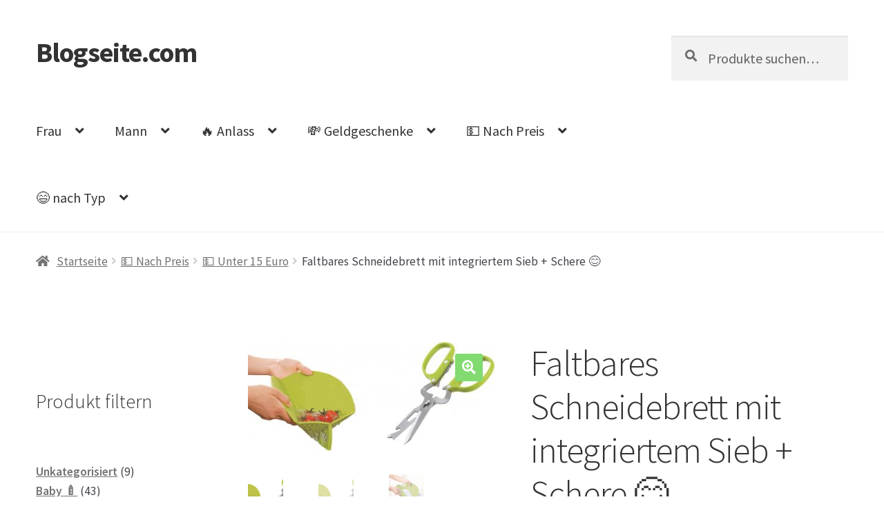

--- FILE ---
content_type: text/html; charset=UTF-8
request_url: https://www.blogseite.com/geschenke/s/faltbares-schneidebrett-mit-integriertem-sieb-schere/
body_size: 22510
content:
<!doctype html>
<html lang="de">
<head>
<meta charset="UTF-8">
<meta name="viewport" content="width=device-width, initial-scale=1">
<link rel="profile" href="http://gmpg.org/xfn/11">
<link rel="pingback" href="https://www.blogseite.com/geschenke/xmlrpc.php">
    
<meta property="og:title" content="Faltbares Schneidebrett mit integriertem Sieb + Schere 😊">
<meta property="og:description" content="✅ Set: 1 Faltbares Schneidebrett mit integriertem Sieb sowie 1 Schere (Bastelschere, Haushaltsschere, Kinderschere, Küchenschere, Papierschere) für den Haushalt und die Küche. ✅ Schneidebrett: Durchmesser: 27 cm. Einklappbar und platzsparend. Obst, Gemüse, Fisch, Fleisch, etc. lässt sich nach dem Schneiden kinderleicht über der Spüle abwaschen. Antibakteriell und spülmaschinenfest. Material: Kunststoff. ✅ Schere: Verwendbar als Schere, [&hellip;]">
<meta property="og:image" content="https://www.blogseite.com/geschenke/wp-content/uploads/2020/12/faltbares-schneidbrett-top-geschenk.jpg">
<meta property="og:url" content="https://www.blogseite.com/geschenke/s/faltbares-schneidebrett-mit-integriertem-sieb-schere/">
<meta property="og:type" content="product">


<title>Faltbares Schneidebrett mit integriertem Sieb + Schere 😊 &#8211; Blogseite.com</title>
<meta name='robots' content='max-image-preview:large' />
<script id="cookieyes" type="text/javascript" src="https://cdn-cookieyes.com/client_data/84dca8a6a4152150c604f4e6/script.js"></script><link rel='dns-prefetch' href='//static.addtoany.com' />
<link rel='dns-prefetch' href='//www.blogseite.com' />
<link rel='dns-prefetch' href='//fonts.googleapis.com' />
<link rel="alternate" type="application/rss+xml" title="Blogseite.com &raquo; Feed" href="https://www.blogseite.com/geschenke/feed/" />
<link rel="alternate" type="application/rss+xml" title="Blogseite.com &raquo; Kommentar-Feed" href="https://www.blogseite.com/geschenke/comments/feed/" />
<link rel="alternate" type="application/rss+xml" title="Blogseite.com &raquo; Faltbares Schneidebrett mit integriertem Sieb + Schere 😊-Kommentar-Feed" href="https://www.blogseite.com/geschenke/s/faltbares-schneidebrett-mit-integriertem-sieb-schere/feed/" />
<script>
window._wpemojiSettings = {"baseUrl":"https:\/\/s.w.org\/images\/core\/emoji\/15.0.3\/72x72\/","ext":".png","svgUrl":"https:\/\/s.w.org\/images\/core\/emoji\/15.0.3\/svg\/","svgExt":".svg","source":{"concatemoji":"https:\/\/www.blogseite.com\/geschenke\/wp-includes\/js\/wp-emoji-release.min.js?ver=6.6.4"}};
/*! This file is auto-generated */
!function(i,n){var o,s,e;function c(e){try{var t={supportTests:e,timestamp:(new Date).valueOf()};sessionStorage.setItem(o,JSON.stringify(t))}catch(e){}}function p(e,t,n){e.clearRect(0,0,e.canvas.width,e.canvas.height),e.fillText(t,0,0);var t=new Uint32Array(e.getImageData(0,0,e.canvas.width,e.canvas.height).data),r=(e.clearRect(0,0,e.canvas.width,e.canvas.height),e.fillText(n,0,0),new Uint32Array(e.getImageData(0,0,e.canvas.width,e.canvas.height).data));return t.every(function(e,t){return e===r[t]})}function u(e,t,n){switch(t){case"flag":return n(e,"\ud83c\udff3\ufe0f\u200d\u26a7\ufe0f","\ud83c\udff3\ufe0f\u200b\u26a7\ufe0f")?!1:!n(e,"\ud83c\uddfa\ud83c\uddf3","\ud83c\uddfa\u200b\ud83c\uddf3")&&!n(e,"\ud83c\udff4\udb40\udc67\udb40\udc62\udb40\udc65\udb40\udc6e\udb40\udc67\udb40\udc7f","\ud83c\udff4\u200b\udb40\udc67\u200b\udb40\udc62\u200b\udb40\udc65\u200b\udb40\udc6e\u200b\udb40\udc67\u200b\udb40\udc7f");case"emoji":return!n(e,"\ud83d\udc26\u200d\u2b1b","\ud83d\udc26\u200b\u2b1b")}return!1}function f(e,t,n){var r="undefined"!=typeof WorkerGlobalScope&&self instanceof WorkerGlobalScope?new OffscreenCanvas(300,150):i.createElement("canvas"),a=r.getContext("2d",{willReadFrequently:!0}),o=(a.textBaseline="top",a.font="600 32px Arial",{});return e.forEach(function(e){o[e]=t(a,e,n)}),o}function t(e){var t=i.createElement("script");t.src=e,t.defer=!0,i.head.appendChild(t)}"undefined"!=typeof Promise&&(o="wpEmojiSettingsSupports",s=["flag","emoji"],n.supports={everything:!0,everythingExceptFlag:!0},e=new Promise(function(e){i.addEventListener("DOMContentLoaded",e,{once:!0})}),new Promise(function(t){var n=function(){try{var e=JSON.parse(sessionStorage.getItem(o));if("object"==typeof e&&"number"==typeof e.timestamp&&(new Date).valueOf()<e.timestamp+604800&&"object"==typeof e.supportTests)return e.supportTests}catch(e){}return null}();if(!n){if("undefined"!=typeof Worker&&"undefined"!=typeof OffscreenCanvas&&"undefined"!=typeof URL&&URL.createObjectURL&&"undefined"!=typeof Blob)try{var e="postMessage("+f.toString()+"("+[JSON.stringify(s),u.toString(),p.toString()].join(",")+"));",r=new Blob([e],{type:"text/javascript"}),a=new Worker(URL.createObjectURL(r),{name:"wpTestEmojiSupports"});return void(a.onmessage=function(e){c(n=e.data),a.terminate(),t(n)})}catch(e){}c(n=f(s,u,p))}t(n)}).then(function(e){for(var t in e)n.supports[t]=e[t],n.supports.everything=n.supports.everything&&n.supports[t],"flag"!==t&&(n.supports.everythingExceptFlag=n.supports.everythingExceptFlag&&n.supports[t]);n.supports.everythingExceptFlag=n.supports.everythingExceptFlag&&!n.supports.flag,n.DOMReady=!1,n.readyCallback=function(){n.DOMReady=!0}}).then(function(){return e}).then(function(){var e;n.supports.everything||(n.readyCallback(),(e=n.source||{}).concatemoji?t(e.concatemoji):e.wpemoji&&e.twemoji&&(t(e.twemoji),t(e.wpemoji)))}))}((window,document),window._wpemojiSettings);
</script>
<link rel='stylesheet' id='font-awesome-css' href='https://www.blogseite.com/geschenke/wp-content/plugins/load-more-products-for-woocommerce/berocket/assets/css/font-awesome.min.css?ver=6.6.4' media='all' />
<style id='wp-emoji-styles-inline-css'>

	img.wp-smiley, img.emoji {
		display: inline !important;
		border: none !important;
		box-shadow: none !important;
		height: 1em !important;
		width: 1em !important;
		margin: 0 0.07em !important;
		vertical-align: -0.1em !important;
		background: none !important;
		padding: 0 !important;
	}
</style>
<link rel='stylesheet' id='wp-block-library-css' href='https://www.blogseite.com/geschenke/wp-includes/css/dist/block-library/style.min.css?ver=6.6.4' media='all' />
<style id='wp-block-library-theme-inline-css'>
.wp-block-audio :where(figcaption){color:#555;font-size:13px;text-align:center}.is-dark-theme .wp-block-audio :where(figcaption){color:#ffffffa6}.wp-block-audio{margin:0 0 1em}.wp-block-code{border:1px solid #ccc;border-radius:4px;font-family:Menlo,Consolas,monaco,monospace;padding:.8em 1em}.wp-block-embed :where(figcaption){color:#555;font-size:13px;text-align:center}.is-dark-theme .wp-block-embed :where(figcaption){color:#ffffffa6}.wp-block-embed{margin:0 0 1em}.blocks-gallery-caption{color:#555;font-size:13px;text-align:center}.is-dark-theme .blocks-gallery-caption{color:#ffffffa6}:root :where(.wp-block-image figcaption){color:#555;font-size:13px;text-align:center}.is-dark-theme :root :where(.wp-block-image figcaption){color:#ffffffa6}.wp-block-image{margin:0 0 1em}.wp-block-pullquote{border-bottom:4px solid;border-top:4px solid;color:currentColor;margin-bottom:1.75em}.wp-block-pullquote cite,.wp-block-pullquote footer,.wp-block-pullquote__citation{color:currentColor;font-size:.8125em;font-style:normal;text-transform:uppercase}.wp-block-quote{border-left:.25em solid;margin:0 0 1.75em;padding-left:1em}.wp-block-quote cite,.wp-block-quote footer{color:currentColor;font-size:.8125em;font-style:normal;position:relative}.wp-block-quote.has-text-align-right{border-left:none;border-right:.25em solid;padding-left:0;padding-right:1em}.wp-block-quote.has-text-align-center{border:none;padding-left:0}.wp-block-quote.is-large,.wp-block-quote.is-style-large,.wp-block-quote.is-style-plain{border:none}.wp-block-search .wp-block-search__label{font-weight:700}.wp-block-search__button{border:1px solid #ccc;padding:.375em .625em}:where(.wp-block-group.has-background){padding:1.25em 2.375em}.wp-block-separator.has-css-opacity{opacity:.4}.wp-block-separator{border:none;border-bottom:2px solid;margin-left:auto;margin-right:auto}.wp-block-separator.has-alpha-channel-opacity{opacity:1}.wp-block-separator:not(.is-style-wide):not(.is-style-dots){width:100px}.wp-block-separator.has-background:not(.is-style-dots){border-bottom:none;height:1px}.wp-block-separator.has-background:not(.is-style-wide):not(.is-style-dots){height:2px}.wp-block-table{margin:0 0 1em}.wp-block-table td,.wp-block-table th{word-break:normal}.wp-block-table :where(figcaption){color:#555;font-size:13px;text-align:center}.is-dark-theme .wp-block-table :where(figcaption){color:#ffffffa6}.wp-block-video :where(figcaption){color:#555;font-size:13px;text-align:center}.is-dark-theme .wp-block-video :where(figcaption){color:#ffffffa6}.wp-block-video{margin:0 0 1em}:root :where(.wp-block-template-part.has-background){margin-bottom:0;margin-top:0;padding:1.25em 2.375em}
</style>
<link rel='stylesheet' id='storefront-gutenberg-blocks-css' href='https://www.blogseite.com/geschenke/wp-content/themes/storefront/assets/css/base/gutenberg-blocks.css?ver=4.6.0' media='all' />
<style id='storefront-gutenberg-blocks-inline-css'>

				.wp-block-button__link:not(.has-text-color) {
					color: #ffffff;
				}

				.wp-block-button__link:not(.has-text-color):hover,
				.wp-block-button__link:not(.has-text-color):focus,
				.wp-block-button__link:not(.has-text-color):active {
					color: #ffffff;
				}

				.wp-block-button__link:not(.has-background) {
					background-color: #82db70;
				}

				.wp-block-button__link:not(.has-background):hover,
				.wp-block-button__link:not(.has-background):focus,
				.wp-block-button__link:not(.has-background):active {
					border-color: #69c257;
					background-color: #69c257;
				}

				.wc-block-grid__products .wc-block-grid__product .wp-block-button__link {
					background-color: #82db70;
					border-color: #82db70;
					color: #ffffff;
				}

				.wp-block-quote footer,
				.wp-block-quote cite,
				.wp-block-quote__citation {
					color: #6d6d6d;
				}

				.wp-block-pullquote cite,
				.wp-block-pullquote footer,
				.wp-block-pullquote__citation {
					color: #6d6d6d;
				}

				.wp-block-image figcaption {
					color: #6d6d6d;
				}

				.wp-block-separator.is-style-dots::before {
					color: #333333;
				}

				.wp-block-file a.wp-block-file__button {
					color: #ffffff;
					background-color: #82db70;
					border-color: #82db70;
				}

				.wp-block-file a.wp-block-file__button:hover,
				.wp-block-file a.wp-block-file__button:focus,
				.wp-block-file a.wp-block-file__button:active {
					color: #ffffff;
					background-color: #69c257;
				}

				.wp-block-code,
				.wp-block-preformatted pre {
					color: #6d6d6d;
				}

				.wp-block-table:not( .has-background ):not( .is-style-stripes ) tbody tr:nth-child(2n) td {
					background-color: #fdfdfd;
				}

				.wp-block-cover .wp-block-cover__inner-container h1:not(.has-text-color),
				.wp-block-cover .wp-block-cover__inner-container h2:not(.has-text-color),
				.wp-block-cover .wp-block-cover__inner-container h3:not(.has-text-color),
				.wp-block-cover .wp-block-cover__inner-container h4:not(.has-text-color),
				.wp-block-cover .wp-block-cover__inner-container h5:not(.has-text-color),
				.wp-block-cover .wp-block-cover__inner-container h6:not(.has-text-color) {
					color: #000000;
				}

				.wc-block-components-price-slider__range-input-progress,
				.rtl .wc-block-components-price-slider__range-input-progress {
					--range-color: #7f54b3;
				}

				/* Target only IE11 */
				@media all and (-ms-high-contrast: none), (-ms-high-contrast: active) {
					.wc-block-components-price-slider__range-input-progress {
						background: #7f54b3;
					}
				}

				.wc-block-components-button:not(.is-link) {
					background-color: #333333;
					color: #ffffff;
				}

				.wc-block-components-button:not(.is-link):hover,
				.wc-block-components-button:not(.is-link):focus,
				.wc-block-components-button:not(.is-link):active {
					background-color: #1a1a1a;
					color: #ffffff;
				}

				.wc-block-components-button:not(.is-link):disabled {
					background-color: #333333;
					color: #ffffff;
				}

				.wc-block-cart__submit-container {
					background-color: #ffffff;
				}

				.wc-block-cart__submit-container::before {
					color: rgba(220,220,220,0.5);
				}

				.wc-block-components-order-summary-item__quantity {
					background-color: #ffffff;
					border-color: #6d6d6d;
					box-shadow: 0 0 0 2px #ffffff;
					color: #6d6d6d;
				}
			
</style>
<style id='classic-theme-styles-inline-css'>
/*! This file is auto-generated */
.wp-block-button__link{color:#fff;background-color:#32373c;border-radius:9999px;box-shadow:none;text-decoration:none;padding:calc(.667em + 2px) calc(1.333em + 2px);font-size:1.125em}.wp-block-file__button{background:#32373c;color:#fff;text-decoration:none}
</style>
<style id='global-styles-inline-css'>
:root{--wp--preset--aspect-ratio--square: 1;--wp--preset--aspect-ratio--4-3: 4/3;--wp--preset--aspect-ratio--3-4: 3/4;--wp--preset--aspect-ratio--3-2: 3/2;--wp--preset--aspect-ratio--2-3: 2/3;--wp--preset--aspect-ratio--16-9: 16/9;--wp--preset--aspect-ratio--9-16: 9/16;--wp--preset--color--black: #000000;--wp--preset--color--cyan-bluish-gray: #abb8c3;--wp--preset--color--white: #ffffff;--wp--preset--color--pale-pink: #f78da7;--wp--preset--color--vivid-red: #cf2e2e;--wp--preset--color--luminous-vivid-orange: #ff6900;--wp--preset--color--luminous-vivid-amber: #fcb900;--wp--preset--color--light-green-cyan: #7bdcb5;--wp--preset--color--vivid-green-cyan: #00d084;--wp--preset--color--pale-cyan-blue: #8ed1fc;--wp--preset--color--vivid-cyan-blue: #0693e3;--wp--preset--color--vivid-purple: #9b51e0;--wp--preset--gradient--vivid-cyan-blue-to-vivid-purple: linear-gradient(135deg,rgba(6,147,227,1) 0%,rgb(155,81,224) 100%);--wp--preset--gradient--light-green-cyan-to-vivid-green-cyan: linear-gradient(135deg,rgb(122,220,180) 0%,rgb(0,208,130) 100%);--wp--preset--gradient--luminous-vivid-amber-to-luminous-vivid-orange: linear-gradient(135deg,rgba(252,185,0,1) 0%,rgba(255,105,0,1) 100%);--wp--preset--gradient--luminous-vivid-orange-to-vivid-red: linear-gradient(135deg,rgba(255,105,0,1) 0%,rgb(207,46,46) 100%);--wp--preset--gradient--very-light-gray-to-cyan-bluish-gray: linear-gradient(135deg,rgb(238,238,238) 0%,rgb(169,184,195) 100%);--wp--preset--gradient--cool-to-warm-spectrum: linear-gradient(135deg,rgb(74,234,220) 0%,rgb(151,120,209) 20%,rgb(207,42,186) 40%,rgb(238,44,130) 60%,rgb(251,105,98) 80%,rgb(254,248,76) 100%);--wp--preset--gradient--blush-light-purple: linear-gradient(135deg,rgb(255,206,236) 0%,rgb(152,150,240) 100%);--wp--preset--gradient--blush-bordeaux: linear-gradient(135deg,rgb(254,205,165) 0%,rgb(254,45,45) 50%,rgb(107,0,62) 100%);--wp--preset--gradient--luminous-dusk: linear-gradient(135deg,rgb(255,203,112) 0%,rgb(199,81,192) 50%,rgb(65,88,208) 100%);--wp--preset--gradient--pale-ocean: linear-gradient(135deg,rgb(255,245,203) 0%,rgb(182,227,212) 50%,rgb(51,167,181) 100%);--wp--preset--gradient--electric-grass: linear-gradient(135deg,rgb(202,248,128) 0%,rgb(113,206,126) 100%);--wp--preset--gradient--midnight: linear-gradient(135deg,rgb(2,3,129) 0%,rgb(40,116,252) 100%);--wp--preset--font-size--small: 14px;--wp--preset--font-size--medium: 23px;--wp--preset--font-size--large: 26px;--wp--preset--font-size--x-large: 42px;--wp--preset--font-size--normal: 16px;--wp--preset--font-size--huge: 37px;--wp--preset--font-family--inter: "Inter", sans-serif;--wp--preset--font-family--cardo: Cardo;--wp--preset--spacing--20: 0.44rem;--wp--preset--spacing--30: 0.67rem;--wp--preset--spacing--40: 1rem;--wp--preset--spacing--50: 1.5rem;--wp--preset--spacing--60: 2.25rem;--wp--preset--spacing--70: 3.38rem;--wp--preset--spacing--80: 5.06rem;--wp--preset--shadow--natural: 6px 6px 9px rgba(0, 0, 0, 0.2);--wp--preset--shadow--deep: 12px 12px 50px rgba(0, 0, 0, 0.4);--wp--preset--shadow--sharp: 6px 6px 0px rgba(0, 0, 0, 0.2);--wp--preset--shadow--outlined: 6px 6px 0px -3px rgba(255, 255, 255, 1), 6px 6px rgba(0, 0, 0, 1);--wp--preset--shadow--crisp: 6px 6px 0px rgba(0, 0, 0, 1);}:root :where(.is-layout-flow) > :first-child{margin-block-start: 0;}:root :where(.is-layout-flow) > :last-child{margin-block-end: 0;}:root :where(.is-layout-flow) > *{margin-block-start: 24px;margin-block-end: 0;}:root :where(.is-layout-constrained) > :first-child{margin-block-start: 0;}:root :where(.is-layout-constrained) > :last-child{margin-block-end: 0;}:root :where(.is-layout-constrained) > *{margin-block-start: 24px;margin-block-end: 0;}:root :where(.is-layout-flex){gap: 24px;}:root :where(.is-layout-grid){gap: 24px;}body .is-layout-flex{display: flex;}.is-layout-flex{flex-wrap: wrap;align-items: center;}.is-layout-flex > :is(*, div){margin: 0;}body .is-layout-grid{display: grid;}.is-layout-grid > :is(*, div){margin: 0;}.has-black-color{color: var(--wp--preset--color--black) !important;}.has-cyan-bluish-gray-color{color: var(--wp--preset--color--cyan-bluish-gray) !important;}.has-white-color{color: var(--wp--preset--color--white) !important;}.has-pale-pink-color{color: var(--wp--preset--color--pale-pink) !important;}.has-vivid-red-color{color: var(--wp--preset--color--vivid-red) !important;}.has-luminous-vivid-orange-color{color: var(--wp--preset--color--luminous-vivid-orange) !important;}.has-luminous-vivid-amber-color{color: var(--wp--preset--color--luminous-vivid-amber) !important;}.has-light-green-cyan-color{color: var(--wp--preset--color--light-green-cyan) !important;}.has-vivid-green-cyan-color{color: var(--wp--preset--color--vivid-green-cyan) !important;}.has-pale-cyan-blue-color{color: var(--wp--preset--color--pale-cyan-blue) !important;}.has-vivid-cyan-blue-color{color: var(--wp--preset--color--vivid-cyan-blue) !important;}.has-vivid-purple-color{color: var(--wp--preset--color--vivid-purple) !important;}.has-black-background-color{background-color: var(--wp--preset--color--black) !important;}.has-cyan-bluish-gray-background-color{background-color: var(--wp--preset--color--cyan-bluish-gray) !important;}.has-white-background-color{background-color: var(--wp--preset--color--white) !important;}.has-pale-pink-background-color{background-color: var(--wp--preset--color--pale-pink) !important;}.has-vivid-red-background-color{background-color: var(--wp--preset--color--vivid-red) !important;}.has-luminous-vivid-orange-background-color{background-color: var(--wp--preset--color--luminous-vivid-orange) !important;}.has-luminous-vivid-amber-background-color{background-color: var(--wp--preset--color--luminous-vivid-amber) !important;}.has-light-green-cyan-background-color{background-color: var(--wp--preset--color--light-green-cyan) !important;}.has-vivid-green-cyan-background-color{background-color: var(--wp--preset--color--vivid-green-cyan) !important;}.has-pale-cyan-blue-background-color{background-color: var(--wp--preset--color--pale-cyan-blue) !important;}.has-vivid-cyan-blue-background-color{background-color: var(--wp--preset--color--vivid-cyan-blue) !important;}.has-vivid-purple-background-color{background-color: var(--wp--preset--color--vivid-purple) !important;}.has-black-border-color{border-color: var(--wp--preset--color--black) !important;}.has-cyan-bluish-gray-border-color{border-color: var(--wp--preset--color--cyan-bluish-gray) !important;}.has-white-border-color{border-color: var(--wp--preset--color--white) !important;}.has-pale-pink-border-color{border-color: var(--wp--preset--color--pale-pink) !important;}.has-vivid-red-border-color{border-color: var(--wp--preset--color--vivid-red) !important;}.has-luminous-vivid-orange-border-color{border-color: var(--wp--preset--color--luminous-vivid-orange) !important;}.has-luminous-vivid-amber-border-color{border-color: var(--wp--preset--color--luminous-vivid-amber) !important;}.has-light-green-cyan-border-color{border-color: var(--wp--preset--color--light-green-cyan) !important;}.has-vivid-green-cyan-border-color{border-color: var(--wp--preset--color--vivid-green-cyan) !important;}.has-pale-cyan-blue-border-color{border-color: var(--wp--preset--color--pale-cyan-blue) !important;}.has-vivid-cyan-blue-border-color{border-color: var(--wp--preset--color--vivid-cyan-blue) !important;}.has-vivid-purple-border-color{border-color: var(--wp--preset--color--vivid-purple) !important;}.has-vivid-cyan-blue-to-vivid-purple-gradient-background{background: var(--wp--preset--gradient--vivid-cyan-blue-to-vivid-purple) !important;}.has-light-green-cyan-to-vivid-green-cyan-gradient-background{background: var(--wp--preset--gradient--light-green-cyan-to-vivid-green-cyan) !important;}.has-luminous-vivid-amber-to-luminous-vivid-orange-gradient-background{background: var(--wp--preset--gradient--luminous-vivid-amber-to-luminous-vivid-orange) !important;}.has-luminous-vivid-orange-to-vivid-red-gradient-background{background: var(--wp--preset--gradient--luminous-vivid-orange-to-vivid-red) !important;}.has-very-light-gray-to-cyan-bluish-gray-gradient-background{background: var(--wp--preset--gradient--very-light-gray-to-cyan-bluish-gray) !important;}.has-cool-to-warm-spectrum-gradient-background{background: var(--wp--preset--gradient--cool-to-warm-spectrum) !important;}.has-blush-light-purple-gradient-background{background: var(--wp--preset--gradient--blush-light-purple) !important;}.has-blush-bordeaux-gradient-background{background: var(--wp--preset--gradient--blush-bordeaux) !important;}.has-luminous-dusk-gradient-background{background: var(--wp--preset--gradient--luminous-dusk) !important;}.has-pale-ocean-gradient-background{background: var(--wp--preset--gradient--pale-ocean) !important;}.has-electric-grass-gradient-background{background: var(--wp--preset--gradient--electric-grass) !important;}.has-midnight-gradient-background{background: var(--wp--preset--gradient--midnight) !important;}.has-small-font-size{font-size: var(--wp--preset--font-size--small) !important;}.has-medium-font-size{font-size: var(--wp--preset--font-size--medium) !important;}.has-large-font-size{font-size: var(--wp--preset--font-size--large) !important;}.has-x-large-font-size{font-size: var(--wp--preset--font-size--x-large) !important;}
:root :where(.wp-block-pullquote){font-size: 1.5em;line-height: 1.6;}
</style>
<link rel='stylesheet' id='photoswipe-css' href='https://www.blogseite.com/geschenke/wp-content/plugins/woocommerce/assets/css/photoswipe/photoswipe.min.css?ver=9.3.5' media='all' />
<link rel='stylesheet' id='photoswipe-default-skin-css' href='https://www.blogseite.com/geschenke/wp-content/plugins/woocommerce/assets/css/photoswipe/default-skin/default-skin.min.css?ver=9.3.5' media='all' />
<style id='woocommerce-inline-inline-css'>
.woocommerce form .form-row .required { visibility: visible; }
</style>
<link rel='stylesheet' id='storefront-style-css' href='https://www.blogseite.com/geschenke/wp-content/themes/storefront/style.css?ver=4.6.0' media='all' />
<style id='storefront-style-inline-css'>

			.main-navigation ul li a,
			.site-title a,
			ul.menu li a,
			.site-branding h1 a,
			button.menu-toggle,
			button.menu-toggle:hover,
			.handheld-navigation .dropdown-toggle {
				color: #333333;
			}

			button.menu-toggle,
			button.menu-toggle:hover {
				border-color: #333333;
			}

			.main-navigation ul li a:hover,
			.main-navigation ul li:hover > a,
			.site-title a:hover,
			.site-header ul.menu li.current-menu-item > a {
				color: #747474;
			}

			table:not( .has-background ) th {
				background-color: #f8f8f8;
			}

			table:not( .has-background ) tbody td {
				background-color: #fdfdfd;
			}

			table:not( .has-background ) tbody tr:nth-child(2n) td,
			fieldset,
			fieldset legend {
				background-color: #fbfbfb;
			}

			.site-header,
			.secondary-navigation ul ul,
			.main-navigation ul.menu > li.menu-item-has-children:after,
			.secondary-navigation ul.menu ul,
			.storefront-handheld-footer-bar,
			.storefront-handheld-footer-bar ul li > a,
			.storefront-handheld-footer-bar ul li.search .site-search,
			button.menu-toggle,
			button.menu-toggle:hover {
				background-color: #ffffff;
			}

			p.site-description,
			.site-header,
			.storefront-handheld-footer-bar {
				color: #404040;
			}

			button.menu-toggle:after,
			button.menu-toggle:before,
			button.menu-toggle span:before {
				background-color: #333333;
			}

			h1, h2, h3, h4, h5, h6, .wc-block-grid__product-title {
				color: #333333;
			}

			.widget h1 {
				border-bottom-color: #333333;
			}

			body,
			.secondary-navigation a {
				color: #6d6d6d;
			}

			.widget-area .widget a,
			.hentry .entry-header .posted-on a,
			.hentry .entry-header .post-author a,
			.hentry .entry-header .post-comments a,
			.hentry .entry-header .byline a {
				color: #727272;
			}

			a {
				color: #7f54b3;
			}

			a:focus,
			button:focus,
			.button.alt:focus,
			input:focus,
			textarea:focus,
			input[type="button"]:focus,
			input[type="reset"]:focus,
			input[type="submit"]:focus,
			input[type="email"]:focus,
			input[type="tel"]:focus,
			input[type="url"]:focus,
			input[type="password"]:focus,
			input[type="search"]:focus {
				outline-color: #7f54b3;
			}

			button, input[type="button"], input[type="reset"], input[type="submit"], .button, .widget a.button {
				background-color: #82db70;
				border-color: #82db70;
				color: #ffffff;
			}

			button:hover, input[type="button"]:hover, input[type="reset"]:hover, input[type="submit"]:hover, .button:hover, .widget a.button:hover {
				background-color: #69c257;
				border-color: #69c257;
				color: #ffffff;
			}

			button.alt, input[type="button"].alt, input[type="reset"].alt, input[type="submit"].alt, .button.alt, .widget-area .widget a.button.alt {
				background-color: #333333;
				border-color: #333333;
				color: #ffffff;
			}

			button.alt:hover, input[type="button"].alt:hover, input[type="reset"].alt:hover, input[type="submit"].alt:hover, .button.alt:hover, .widget-area .widget a.button.alt:hover {
				background-color: #1a1a1a;
				border-color: #1a1a1a;
				color: #ffffff;
			}

			.pagination .page-numbers li .page-numbers.current {
				background-color: #e6e6e6;
				color: #636363;
			}

			#comments .comment-list .comment-content .comment-text {
				background-color: #f8f8f8;
			}

			.site-footer {
				background-color: #f0f0f0;
				color: #6d6d6d;
			}

			.site-footer a:not(.button):not(.components-button) {
				color: #333333;
			}

			.site-footer .storefront-handheld-footer-bar a:not(.button):not(.components-button) {
				color: #333333;
			}

			.site-footer h1, .site-footer h2, .site-footer h3, .site-footer h4, .site-footer h5, .site-footer h6, .site-footer .widget .widget-title, .site-footer .widget .widgettitle {
				color: #333333;
			}

			.page-template-template-homepage.has-post-thumbnail .type-page.has-post-thumbnail .entry-title {
				color: #000000;
			}

			.page-template-template-homepage.has-post-thumbnail .type-page.has-post-thumbnail .entry-content {
				color: #000000;
			}

			@media screen and ( min-width: 768px ) {
				.secondary-navigation ul.menu a:hover {
					color: #595959;
				}

				.secondary-navigation ul.menu a {
					color: #404040;
				}

				.main-navigation ul.menu ul.sub-menu,
				.main-navigation ul.nav-menu ul.children {
					background-color: #f0f0f0;
				}

				.site-header {
					border-bottom-color: #f0f0f0;
				}
			}
</style>
<link rel='stylesheet' id='storefront-icons-css' href='https://www.blogseite.com/geschenke/wp-content/themes/storefront/assets/css/base/icons.css?ver=4.6.0' media='all' />
<link rel='stylesheet' id='storefront-fonts-css' href='https://fonts.googleapis.com/css?family=Source+Sans+Pro%3A400%2C300%2C300italic%2C400italic%2C600%2C700%2C900&#038;subset=latin%2Clatin-ext&#038;ver=4.6.0' media='all' />
<link rel='stylesheet' id='wpdreams-asl-basic-css' href='https://www.blogseite.com/geschenke/wp-content/plugins/ajax-search-lite/css/style.basic.css?ver=4.12.4' media='all' />
<link rel='stylesheet' id='wpdreams-asl-instance-css' href='https://www.blogseite.com/geschenke/wp-content/plugins/ajax-search-lite/css/style-curvy-black.css?ver=4.12.4' media='all' />
<link rel='stylesheet' id='addtoany-css' href='https://www.blogseite.com/geschenke/wp-content/plugins/add-to-any/addtoany.min.css?ver=1.16' media='all' />
<link rel='stylesheet' id='storefront-woocommerce-style-css' href='https://www.blogseite.com/geschenke/wp-content/themes/storefront/assets/css/woocommerce/woocommerce.css?ver=4.6.0' media='all' />
<style id='storefront-woocommerce-style-inline-css'>
@font-face {
				font-family: star;
				src: url(https://www.blogseite.com/geschenke/wp-content/plugins/woocommerce/assets/fonts/star.eot);
				src:
					url(https://www.blogseite.com/geschenke/wp-content/plugins/woocommerce/assets/fonts/star.eot?#iefix) format("embedded-opentype"),
					url(https://www.blogseite.com/geschenke/wp-content/plugins/woocommerce/assets/fonts/star.woff) format("woff"),
					url(https://www.blogseite.com/geschenke/wp-content/plugins/woocommerce/assets/fonts/star.ttf) format("truetype"),
					url(https://www.blogseite.com/geschenke/wp-content/plugins/woocommerce/assets/fonts/star.svg#star) format("svg");
				font-weight: 400;
				font-style: normal;
			}
			@font-face {
				font-family: WooCommerce;
				src: url(https://www.blogseite.com/geschenke/wp-content/plugins/woocommerce/assets/fonts/WooCommerce.eot);
				src:
					url(https://www.blogseite.com/geschenke/wp-content/plugins/woocommerce/assets/fonts/WooCommerce.eot?#iefix) format("embedded-opentype"),
					url(https://www.blogseite.com/geschenke/wp-content/plugins/woocommerce/assets/fonts/WooCommerce.woff) format("woff"),
					url(https://www.blogseite.com/geschenke/wp-content/plugins/woocommerce/assets/fonts/WooCommerce.ttf) format("truetype"),
					url(https://www.blogseite.com/geschenke/wp-content/plugins/woocommerce/assets/fonts/WooCommerce.svg#WooCommerce) format("svg");
				font-weight: 400;
				font-style: normal;
			}

			a.cart-contents,
			.site-header-cart .widget_shopping_cart a {
				color: #333333;
			}

			a.cart-contents:hover,
			.site-header-cart .widget_shopping_cart a:hover,
			.site-header-cart:hover > li > a {
				color: #747474;
			}

			table.cart td.product-remove,
			table.cart td.actions {
				border-top-color: #ffffff;
			}

			.storefront-handheld-footer-bar ul li.cart .count {
				background-color: #333333;
				color: #ffffff;
				border-color: #ffffff;
			}

			.woocommerce-tabs ul.tabs li.active a,
			ul.products li.product .price,
			.onsale,
			.wc-block-grid__product-onsale,
			.widget_search form:before,
			.widget_product_search form:before {
				color: #6d6d6d;
			}

			.woocommerce-breadcrumb a,
			a.woocommerce-review-link,
			.product_meta a {
				color: #727272;
			}

			.wc-block-grid__product-onsale,
			.onsale {
				border-color: #6d6d6d;
			}

			.star-rating span:before,
			.quantity .plus, .quantity .minus,
			p.stars a:hover:after,
			p.stars a:after,
			.star-rating span:before,
			#payment .payment_methods li input[type=radio]:first-child:checked+label:before {
				color: #7f54b3;
			}

			.widget_price_filter .ui-slider .ui-slider-range,
			.widget_price_filter .ui-slider .ui-slider-handle {
				background-color: #7f54b3;
			}

			.order_details {
				background-color: #f8f8f8;
			}

			.order_details > li {
				border-bottom: 1px dotted #e3e3e3;
			}

			.order_details:before,
			.order_details:after {
				background: -webkit-linear-gradient(transparent 0,transparent 0),-webkit-linear-gradient(135deg,#f8f8f8 33.33%,transparent 33.33%),-webkit-linear-gradient(45deg,#f8f8f8 33.33%,transparent 33.33%)
			}

			#order_review {
				background-color: #ffffff;
			}

			#payment .payment_methods > li .payment_box,
			#payment .place-order {
				background-color: #fafafa;
			}

			#payment .payment_methods > li:not(.woocommerce-notice) {
				background-color: #f5f5f5;
			}

			#payment .payment_methods > li:not(.woocommerce-notice):hover {
				background-color: #f0f0f0;
			}

			.woocommerce-pagination .page-numbers li .page-numbers.current {
				background-color: #e6e6e6;
				color: #636363;
			}

			.wc-block-grid__product-onsale,
			.onsale,
			.woocommerce-pagination .page-numbers li .page-numbers:not(.current) {
				color: #6d6d6d;
			}

			p.stars a:before,
			p.stars a:hover~a:before,
			p.stars.selected a.active~a:before {
				color: #6d6d6d;
			}

			p.stars.selected a.active:before,
			p.stars:hover a:before,
			p.stars.selected a:not(.active):before,
			p.stars.selected a.active:before {
				color: #7f54b3;
			}

			.single-product div.product .woocommerce-product-gallery .woocommerce-product-gallery__trigger {
				background-color: #82db70;
				color: #ffffff;
			}

			.single-product div.product .woocommerce-product-gallery .woocommerce-product-gallery__trigger:hover {
				background-color: #69c257;
				border-color: #69c257;
				color: #ffffff;
			}

			.button.added_to_cart:focus,
			.button.wc-forward:focus {
				outline-color: #7f54b3;
			}

			.added_to_cart,
			.site-header-cart .widget_shopping_cart a.button,
			.wc-block-grid__products .wc-block-grid__product .wp-block-button__link {
				background-color: #82db70;
				border-color: #82db70;
				color: #ffffff;
			}

			.added_to_cart:hover,
			.site-header-cart .widget_shopping_cart a.button:hover,
			.wc-block-grid__products .wc-block-grid__product .wp-block-button__link:hover {
				background-color: #69c257;
				border-color: #69c257;
				color: #ffffff;
			}

			.added_to_cart.alt, .added_to_cart, .widget a.button.checkout {
				background-color: #333333;
				border-color: #333333;
				color: #ffffff;
			}

			.added_to_cart.alt:hover, .added_to_cart:hover, .widget a.button.checkout:hover {
				background-color: #1a1a1a;
				border-color: #1a1a1a;
				color: #ffffff;
			}

			.button.loading {
				color: #82db70;
			}

			.button.loading:hover {
				background-color: #82db70;
			}

			.button.loading:after {
				color: #ffffff;
			}

			@media screen and ( min-width: 768px ) {
				.site-header-cart .widget_shopping_cart,
				.site-header .product_list_widget li .quantity {
					color: #404040;
				}

				.site-header-cart .widget_shopping_cart .buttons,
				.site-header-cart .widget_shopping_cart .total {
					background-color: #f5f5f5;
				}

				.site-header-cart .widget_shopping_cart {
					background-color: #f0f0f0;
				}
			}
				.storefront-product-pagination a {
					color: #6d6d6d;
					background-color: #ffffff;
				}
				.storefront-sticky-add-to-cart {
					color: #6d6d6d;
					background-color: #ffffff;
				}

				.storefront-sticky-add-to-cart a:not(.button) {
					color: #333333;
				}
</style>
<script src="https://www.blogseite.com/geschenke/wp-includes/js/jquery/jquery.min.js?ver=3.7.1" id="jquery-core-js"></script>
<script src="https://www.blogseite.com/geschenke/wp-includes/js/jquery/jquery-migrate.min.js?ver=3.4.1" id="jquery-migrate-js"></script>
<script id="jquery-js-after">
if (typeof (window.wpfReadyList) == "undefined") {
			var v = jQuery.fn.jquery;
			if (v && parseInt(v) >= 3 && window.self === window.top) {
				var readyList=[];
				window.originalReadyMethod = jQuery.fn.ready;
				jQuery.fn.ready = function(){
					if(arguments.length && arguments.length > 0 && typeof arguments[0] === "function") {
						readyList.push({"c": this, "a": arguments});
					}
					return window.originalReadyMethod.apply( this, arguments );
				};
				window.wpfReadyList = readyList;
			}}
</script>
<script id="addtoany-core-js-before">
window.a2a_config=window.a2a_config||{};a2a_config.callbacks=[];a2a_config.overlays=[];a2a_config.templates={};a2a_localize = {
	Share: "Teilen",
	Save: "Speichern",
	Subscribe: "Abonnieren",
	Email: "E-Mail",
	Bookmark: "Lesezeichen",
	ShowAll: "Alle anzeigen",
	ShowLess: "Weniger anzeigen",
	FindServices: "Dienst(e) suchen",
	FindAnyServiceToAddTo: "Um weitere Dienste ergänzen",
	PoweredBy: "Powered by",
	ShareViaEmail: "Teilen via E-Mail",
	SubscribeViaEmail: "Via E-Mail abonnieren",
	BookmarkInYourBrowser: "Lesezeichen in deinem Browser",
	BookmarkInstructions: "Drücke Ctrl+D oder \u2318+D um diese Seite bei den Lesenzeichen zu speichern.",
	AddToYourFavorites: "Zu deinen Favoriten hinzufügen",
	SendFromWebOrProgram: "Senden von jeder E-Mail Adresse oder E-Mail-Programm",
	EmailProgram: "E-Mail-Programm",
	More: "Mehr&#8230;",
	ThanksForSharing: "Thanks for sharing!",
	ThanksForFollowing: "Thanks for following!"
};
</script>
<script defer src="https://static.addtoany.com/menu/page.js" id="addtoany-core-js"></script>
<script defer src="https://www.blogseite.com/geschenke/wp-content/plugins/add-to-any/addtoany.min.js?ver=1.1" id="addtoany-jquery-js"></script>
<script src="https://www.blogseite.com/geschenke/wp-content/plugins/woocommerce/assets/js/jquery-blockui/jquery.blockUI.min.js?ver=2.7.0-wc.9.3.5" id="jquery-blockui-js" defer data-wp-strategy="defer"></script>
<script id="wc-add-to-cart-js-extra">
var wc_add_to_cart_params = {"ajax_url":"\/geschenke\/wp-admin\/admin-ajax.php","wc_ajax_url":"\/geschenke\/?wc-ajax=%%endpoint%%","i18n_view_cart":"Warenkorb anzeigen","cart_url":"https:\/\/www.blogseite.com\/geschenke","is_cart":"","cart_redirect_after_add":"no"};
</script>
<script src="https://www.blogseite.com/geschenke/wp-content/plugins/woocommerce/assets/js/frontend/add-to-cart.min.js?ver=9.3.5" id="wc-add-to-cart-js" defer data-wp-strategy="defer"></script>
<script src="https://www.blogseite.com/geschenke/wp-content/plugins/woocommerce/assets/js/zoom/jquery.zoom.min.js?ver=1.7.21-wc.9.3.5" id="zoom-js" defer data-wp-strategy="defer"></script>
<script src="https://www.blogseite.com/geschenke/wp-content/plugins/woocommerce/assets/js/flexslider/jquery.flexslider.min.js?ver=2.7.2-wc.9.3.5" id="flexslider-js" defer data-wp-strategy="defer"></script>
<script src="https://www.blogseite.com/geschenke/wp-content/plugins/woocommerce/assets/js/photoswipe/photoswipe.min.js?ver=4.1.1-wc.9.3.5" id="photoswipe-js" defer data-wp-strategy="defer"></script>
<script src="https://www.blogseite.com/geschenke/wp-content/plugins/woocommerce/assets/js/photoswipe/photoswipe-ui-default.min.js?ver=4.1.1-wc.9.3.5" id="photoswipe-ui-default-js" defer data-wp-strategy="defer"></script>
<script id="wc-single-product-js-extra">
var wc_single_product_params = {"i18n_required_rating_text":"Bitte w\u00e4hle eine Bewertung","review_rating_required":"yes","flexslider":{"rtl":false,"animation":"slide","smoothHeight":true,"directionNav":false,"controlNav":"thumbnails","slideshow":false,"animationSpeed":500,"animationLoop":false,"allowOneSlide":false},"zoom_enabled":"1","zoom_options":[],"photoswipe_enabled":"1","photoswipe_options":{"shareEl":false,"closeOnScroll":false,"history":false,"hideAnimationDuration":0,"showAnimationDuration":0},"flexslider_enabled":"1"};
</script>
<script src="https://www.blogseite.com/geschenke/wp-content/plugins/woocommerce/assets/js/frontend/single-product.min.js?ver=9.3.5" id="wc-single-product-js" defer data-wp-strategy="defer"></script>
<script src="https://www.blogseite.com/geschenke/wp-content/plugins/woocommerce/assets/js/js-cookie/js.cookie.min.js?ver=2.1.4-wc.9.3.5" id="js-cookie-js" defer data-wp-strategy="defer"></script>
<script id="woocommerce-js-extra">
var woocommerce_params = {"ajax_url":"\/geschenke\/wp-admin\/admin-ajax.php","wc_ajax_url":"\/geschenke\/?wc-ajax=%%endpoint%%"};
</script>
<script src="https://www.blogseite.com/geschenke/wp-content/plugins/woocommerce/assets/js/frontend/woocommerce.min.js?ver=9.3.5" id="woocommerce-js" defer data-wp-strategy="defer"></script>
<script id="wc-cart-fragments-js-extra">
var wc_cart_fragments_params = {"ajax_url":"\/geschenke\/wp-admin\/admin-ajax.php","wc_ajax_url":"\/geschenke\/?wc-ajax=%%endpoint%%","cart_hash_key":"wc_cart_hash_03c2ac6608b0f4fcb5c430552df3a7ad","fragment_name":"wc_fragments_03c2ac6608b0f4fcb5c430552df3a7ad","request_timeout":"5000"};
</script>
<script src="https://www.blogseite.com/geschenke/wp-content/plugins/woocommerce/assets/js/frontend/cart-fragments.min.js?ver=9.3.5" id="wc-cart-fragments-js" defer data-wp-strategy="defer"></script>
<link rel="https://api.w.org/" href="https://www.blogseite.com/geschenke/wp-json/" /><link rel="alternate" title="JSON" type="application/json" href="https://www.blogseite.com/geschenke/wp-json/wp/v2/product/1090" /><link rel="EditURI" type="application/rsd+xml" title="RSD" href="https://www.blogseite.com/geschenke/xmlrpc.php?rsd" />
<meta name="generator" content="WordPress 6.6.4" />
<meta name="generator" content="WooCommerce 9.3.5" />
<link rel="canonical" href="https://www.blogseite.com/geschenke/s/faltbares-schneidebrett-mit-integriertem-sieb-schere/" />
<link rel='shortlink' href='https://www.blogseite.com/geschenke/?p=1090' />
<link rel="alternate" title="oEmbed (JSON)" type="application/json+oembed" href="https://www.blogseite.com/geschenke/wp-json/oembed/1.0/embed?url=https%3A%2F%2Fwww.blogseite.com%2Fgeschenke%2Fs%2Ffaltbares-schneidebrett-mit-integriertem-sieb-schere%2F" />
<link rel="alternate" title="oEmbed (XML)" type="text/xml+oembed" href="https://www.blogseite.com/geschenke/wp-json/oembed/1.0/embed?url=https%3A%2F%2Fwww.blogseite.com%2Fgeschenke%2Fs%2Ffaltbares-schneidebrett-mit-integriertem-sieb-schere%2F&#038;format=xml" />
<style></style><style>
                .lmp_load_more_button.br_lmp_button_settings .lmp_button:hover {
                    background-color: #9999ff!important;
                    color: #111111!important;
                }
                .lmp_load_more_button.br_lmp_prev_settings .lmp_button:hover {
                    background-color: #9999ff!important;
                    color: #111111!important;
                }li.product.lazy, .berocket_lgv_additional_data.lazy{opacity:0;}</style>	<noscript><style>.woocommerce-product-gallery{ opacity: 1 !important; }</style></noscript>
					<link rel="preconnect" href="https://fonts.gstatic.com" crossorigin />
				<link rel="preload" as="style" href="//fonts.googleapis.com/css?family=Open+Sans&display=swap" />
				<link rel="stylesheet" href="//fonts.googleapis.com/css?family=Open+Sans&display=swap" media="all" />
							            <style>
				            
					div[id*='ajaxsearchlitesettings'].searchsettings .asl_option_inner label {
						font-size: 0px !important;
						color: rgba(0, 0, 0, 0);
					}
					div[id*='ajaxsearchlitesettings'].searchsettings .asl_option_inner label:after {
						font-size: 11px !important;
						position: absolute;
						top: 0;
						left: 0;
						z-index: 1;
					}
					.asl_w_container {
						width: 100%;
						margin: 0px 0px 0px 0px;
						min-width: 200px;
					}
					div[id*='ajaxsearchlite'].asl_m {
						width: 100%;
					}
					div[id*='ajaxsearchliteres'].wpdreams_asl_results div.resdrg span.highlighted {
						font-weight: bold;
						color: rgba(217, 49, 43, 1);
						background-color: rgba(238, 238, 238, 1);
					}
					div[id*='ajaxsearchliteres'].wpdreams_asl_results .results img.asl_image {
						width: 70px;
						height: 70px;
						object-fit: cover;
					}
					div.asl_r .results {
						max-height: none;
					}
				
						div.asl_r.asl_w.vertical .results .item::after {
							display: block;
							position: absolute;
							bottom: 0;
							content: '';
							height: 1px;
							width: 100%;
							background: #D8D8D8;
						}
						div.asl_r.asl_w.vertical .results .item.asl_last_item::after {
							display: none;
						}
								            </style>
			            <style id='wp-fonts-local'>
@font-face{font-family:Inter;font-style:normal;font-weight:300 900;font-display:fallback;src:url('https://www.blogseite.com/geschenke/wp-content/plugins/woocommerce/assets/fonts/Inter-VariableFont_slnt,wght.woff2') format('woff2');font-stretch:normal;}
@font-face{font-family:Cardo;font-style:normal;font-weight:400;font-display:fallback;src:url('https://www.blogseite.com/geschenke/wp-content/plugins/woocommerce/assets/fonts/cardo_normal_400.woff2') format('woff2');}
</style>
<link rel="icon" href="https://www.blogseite.com/geschenke/wp-content/uploads/2020/09/cropped-favicon-256x256-1-32x32.png" sizes="32x32" />
<link rel="icon" href="https://www.blogseite.com/geschenke/wp-content/uploads/2020/09/cropped-favicon-256x256-1-192x192.png" sizes="192x192" />
<link rel="apple-touch-icon" href="https://www.blogseite.com/geschenke/wp-content/uploads/2020/09/cropped-favicon-256x256-1-180x180.png" />
<meta name="msapplication-TileImage" content="https://www.blogseite.com/geschenke/wp-content/uploads/2020/09/cropped-favicon-256x256-1-270x270.png" />
		<style id="wp-custom-css">
			body, button, input, textarea {
  color: #43454b;
  font-family: "Source Sans Pro","HelveticaNeue-Light","Helvetica Neue Light","Helvetica Neue",Helvetica,Arial,"Lucida Grande",sans-serif;
  line-height: 1.618;
  text-rendering: optimizeLegibility;
  font-weight: 400;
  font-size: 20px;
	
	
}

.storefront-handheld-footer-bar {
    position: fixed;
    bottom: 0;
    left: 0;
    right: 0;
    border-top: 1px solid rgba(255, 255, 255, .2);
    box-shadow: 0 0 6px rgba(0, 0, 0, .7);
    z-index: 9999;
    display: none;
}

button.alt, input[type="button"].alt, input[type="reset"].alt, input[type="submit"].alt, .button.alt, .widget-area .widget a.button.alt {
  background-color: #82db70;
  border-color: #333333;
  color: #ffffff;
  font-size: 25px;
}

.wpfFilterButton.wpfButton, .wpfClearButton.wpfButton {
  padding: 5px;
  align-items: center;
  min-height: 52px;
  border-radius: 4px;
  font-size: 17px;
  text-decoration: none !important;
  text-align: center;
  text-transform: uppercase;
  transition: all 0.2s;
  white-space: normal;
  cursor: pointer;
  border: none;
  font-weight: bold;
  outline: none;
  color: white;
}

@media (min-width: 768px) {
  .site-header-cart .cart-contents {
    padding: 1.618em 0;
    display: block;
    position: relative;
    background-color: rgba(0,0,0,0);
    height: auto;
    width: auto;
    text-indent: 0;
    display: none;
  }
}

.home.blog .site-header, .home.page:not(.page-template-template-homepage) .site-header, .home.post-type-archive-product .site-header {
  margin-bottom: 0;
}		</style>
		</head>

<body class="product-template-default single single-product postid-1090 wp-embed-responsive theme-storefront woocommerce woocommerce-page woocommerce-no-js storefront-align-wide left-sidebar woocommerce-active">



<div id="page" class="hfeed site">
	
	<header id="masthead" class="site-header" role="banner" style="">

		<div class="col-full">		<a class="skip-link screen-reader-text" href="#site-navigation">Zur Navigation springen</a>
		<a class="skip-link screen-reader-text" href="#content">Zum Inhalt springen</a>
				<div class="site-branding">
			<div class="beta site-title"><a href="https://www.blogseite.com/geschenke/" rel="home">Blogseite.com</a></div>		</div>
					<div class="site-search">
				<div class="widget woocommerce widget_product_search"><form role="search" method="get" class="woocommerce-product-search" action="https://www.blogseite.com/geschenke/">
	<label class="screen-reader-text" for="woocommerce-product-search-field-0">Suche nach:</label>
	<input type="search" id="woocommerce-product-search-field-0" class="search-field" placeholder="Produkte suchen&hellip;" value="" name="s" />
	<button type="submit" value="Suche" class="">Suche</button>
	<input type="hidden" name="post_type" value="product" />
</form>
</div>			</div>
			</div><div class="storefront-primary-navigation"><div class="col-full">		<nav id="site-navigation" class="main-navigation" role="navigation" aria-label="Primäre Navigation">
		<button id="site-navigation-menu-toggle" class="menu-toggle" aria-controls="site-navigation" aria-expanded="false"><span>Menü</span></button>
			<div class="primary-navigation"><ul id="menu-hauptmenue" class="menu"><li id="menu-item-851" class="menu-item menu-item-type-custom menu-item-object-custom menu-item-has-children menu-item-851"><a href="#">Frau</a>
<ul class="sub-menu">
	<li id="menu-item-849" class="menu-item menu-item-type-taxonomy menu-item-object-product_cat menu-item-849"><a href="https://www.blogseite.com/geschenke/kategorie/freundin/">👱🏻‍♀️ Beste Freundin</a></li>
	<li id="menu-item-833" class="menu-item menu-item-type-taxonomy menu-item-object-product_cat current-product-ancestor current-menu-parent current-product-parent menu-item-833"><a href="https://www.blogseite.com/geschenke/kategorie/beste-freundin/">💁🏼‍♀️ Beste Freundin</a></li>
	<li id="menu-item-838" class="menu-item menu-item-type-taxonomy menu-item-object-product_cat current-product-ancestor current-menu-parent current-product-parent menu-item-838"><a href="https://www.blogseite.com/geschenke/kategorie/frauen/">👩🏻‍🦰 Frauen</a></li>
	<li id="menu-item-840" class="menu-item menu-item-type-taxonomy menu-item-object-product_cat current-product-ancestor current-menu-parent current-product-parent menu-item-840"><a href="https://www.blogseite.com/geschenke/kategorie/mutter/">👩🏻‍🦰 Mutter</a></li>
	<li id="menu-item-848" class="menu-item menu-item-type-taxonomy menu-item-object-product_cat menu-item-848"><a href="https://www.blogseite.com/geschenke/kategorie/%f0%9f%a4%91-tochter/">🤑 Tochter</a></li>
</ul>
</li>
<li id="menu-item-850" class="menu-item menu-item-type-custom menu-item-object-custom menu-item-has-children menu-item-850"><a href="#">Mann</a>
<ul class="sub-menu">
	<li id="menu-item-837" class="menu-item menu-item-type-taxonomy menu-item-object-product_cat menu-item-837"><a href="https://www.blogseite.com/geschenke/kategorie/studenten/">👨🏼‍🎓 Studenten</a></li>
	<li id="menu-item-839" class="menu-item menu-item-type-taxonomy menu-item-object-product_cat menu-item-839"><a href="https://www.blogseite.com/geschenke/kategorie/opa/">👨🏼‍🦳 Opa</a></li>
	<li id="menu-item-832" class="menu-item menu-item-type-taxonomy menu-item-object-product_cat menu-item-832"><a href="https://www.blogseite.com/geschenke/kategorie/vater/">🧔🏽 Vater</a></li>
	<li id="menu-item-846" class="menu-item menu-item-type-taxonomy menu-item-object-product_cat menu-item-846"><a href="https://www.blogseite.com/geschenke/kategorie/%f0%9f%98%84-kollege/">😄 Kollege</a></li>
	<li id="menu-item-847" class="menu-item menu-item-type-taxonomy menu-item-object-product_cat menu-item-847"><a href="https://www.blogseite.com/geschenke/kategorie/%f0%9f%98%ae-chef/">😮 Chef</a></li>
	<li id="menu-item-845" class="menu-item menu-item-type-taxonomy menu-item-object-product_cat menu-item-845"><a href="https://www.blogseite.com/geschenke/kategorie/sohn/">😃 Sohn</a></li>
	<li id="menu-item-853" class="menu-item menu-item-type-taxonomy menu-item-object-product_cat menu-item-853"><a href="https://www.blogseite.com/geschenke/kategorie/freund/">👨🏼‍🦱 Freund</a></li>
	<li id="menu-item-854" class="menu-item menu-item-type-taxonomy menu-item-object-product_cat menu-item-854"><a href="https://www.blogseite.com/geschenke/kategorie/geschenk-fuer-bruder/">😁 Bruder</a></li>
</ul>
</li>
<li id="menu-item-830" class="menu-item menu-item-type-custom menu-item-object-custom menu-item-has-children menu-item-830"><a href="#">🔥 Anlass</a>
<ul class="sub-menu">
	<li id="menu-item-841" class="menu-item menu-item-type-taxonomy menu-item-object-product_cat menu-item-841"><a href="https://www.blogseite.com/geschenke/kategorie/vatertag/">👨‍👦 Vatertag</a></li>
	<li id="menu-item-834" class="menu-item menu-item-type-taxonomy menu-item-object-product_cat menu-item-834"><a href="https://www.blogseite.com/geschenke/kategorie/weihnachtsgeschenke/">🎄 Weihnachten</a></li>
	<li id="menu-item-835" class="menu-item menu-item-type-taxonomy menu-item-object-product_cat current-product-ancestor current-menu-parent current-product-parent menu-item-835"><a href="https://www.blogseite.com/geschenke/kategorie/geschenke-fuer-jeden-anlass/">😊 Jeder Anlass</a></li>
	<li id="menu-item-836" class="menu-item menu-item-type-taxonomy menu-item-object-product_cat current-product-ancestor current-menu-parent current-product-parent menu-item-836"><a href="https://www.blogseite.com/geschenke/kategorie/geburtstagsgeschenke/">💖 Geburtstag</a></li>
	<li id="menu-item-842" class="menu-item menu-item-type-taxonomy menu-item-object-product_cat menu-item-842"><a href="https://www.blogseite.com/geschenke/kategorie/muttertag/">👩‍👦 Muttertag</a></li>
	<li id="menu-item-843" class="menu-item menu-item-type-taxonomy menu-item-object-product_cat menu-item-843"><a href="https://www.blogseite.com/geschenke/kategorie/hochzeit/">👰🏼 Hochzeit</a></li>
	<li id="menu-item-844" class="menu-item menu-item-type-taxonomy menu-item-object-product_cat menu-item-844"><a href="https://www.blogseite.com/geschenke/kategorie/valentinstag/">💖 Valentinstag</a></li>
</ul>
</li>
<li id="menu-item-831" class="menu-item menu-item-type-custom menu-item-object-custom menu-item-has-children menu-item-831"><a href="#">💸 Geldgeschenke</a>
<ul class="sub-menu">
	<li id="menu-item-865" class="menu-item menu-item-type-taxonomy menu-item-object-category menu-item-865"><a href="https://www.blogseite.com/geschenke/themen/geburtstag/">Geburtstag</a></li>
	<li id="menu-item-866" class="menu-item menu-item-type-taxonomy menu-item-object-category menu-item-866"><a href="https://www.blogseite.com/geschenke/themen/hochzeit/">Hochzeit</a></li>
	<li id="menu-item-867" class="menu-item menu-item-type-taxonomy menu-item-object-category menu-item-867"><a href="https://www.blogseite.com/geschenke/themen/schule/">Schule</a></li>
	<li id="menu-item-868" class="menu-item menu-item-type-taxonomy menu-item-object-category menu-item-868"><a href="https://www.blogseite.com/geschenke/themen/taufe/">Taufe</a></li>
	<li id="menu-item-869" class="menu-item menu-item-type-taxonomy menu-item-object-category menu-item-869"><a href="https://www.blogseite.com/geschenke/themen/abitur/">Abitur</a></li>
	<li id="menu-item-870" class="menu-item menu-item-type-taxonomy menu-item-object-category menu-item-870"><a href="https://www.blogseite.com/geschenke/themen/geburt/">Geburt</a></li>
</ul>
</li>
<li id="menu-item-2612" class="menu-item menu-item-type-taxonomy menu-item-object-product_cat current-product-ancestor current-menu-parent current-product-parent menu-item-has-children menu-item-2612"><a href="https://www.blogseite.com/geschenke/kategorie/nach-preis/">💵 Nach Preis</a>
<ul class="sub-menu">
	<li id="menu-item-2613" class="menu-item menu-item-type-taxonomy menu-item-object-product_cat menu-item-2613"><a href="https://www.blogseite.com/geschenke/kategorie/nach-preis/ueber-100-euro/">💵 Über 100 Euro</a></li>
	<li id="menu-item-2614" class="menu-item menu-item-type-taxonomy menu-item-object-product_cat menu-item-2614"><a href="https://www.blogseite.com/geschenke/kategorie/nach-preis/ueber-35-euro/">💵 Über 35 Euro</a></li>
	<li id="menu-item-2620" class="menu-item menu-item-type-taxonomy menu-item-object-product_cat current-product-ancestor current-menu-parent current-product-parent menu-item-2620"><a href="https://www.blogseite.com/geschenke/kategorie/nach-preis/unter-50-euro/">💵 Unter 50 Euro</a></li>
	<li id="menu-item-2615" class="menu-item menu-item-type-taxonomy menu-item-object-product_cat menu-item-2615"><a href="https://www.blogseite.com/geschenke/kategorie/nach-preis/ueber-40-euro/">💵 Über 40 Euro</a></li>
	<li id="menu-item-2617" class="menu-item menu-item-type-taxonomy menu-item-object-product_cat current-product-ancestor current-menu-parent current-product-parent menu-item-2617"><a href="https://www.blogseite.com/geschenke/kategorie/nach-preis/unter-15-euro/">💵 Unter 15 Euro</a></li>
	<li id="menu-item-2618" class="menu-item menu-item-type-taxonomy menu-item-object-product_cat current-product-ancestor current-menu-parent current-product-parent menu-item-2618"><a href="https://www.blogseite.com/geschenke/kategorie/nach-preis/unter-20-euro/">💵 Unter 20 Euro</a></li>
	<li id="menu-item-2616" class="menu-item menu-item-type-taxonomy menu-item-object-product_cat menu-item-2616"><a href="https://www.blogseite.com/geschenke/kategorie/nach-preis/unter-10-euro/">💵 Unter 10 Euro</a></li>
	<li id="menu-item-2619" class="menu-item menu-item-type-taxonomy menu-item-object-product_cat menu-item-2619"><a href="https://www.blogseite.com/geschenke/kategorie/nach-preis/unter-5-euro/">💵 Unter 5 Euro</a></li>
</ul>
</li>
<li id="menu-item-4922" class="menu-item menu-item-type-custom menu-item-object-custom menu-item-has-children menu-item-4922"><a href="#">😄 nach Typ</a>
<ul class="sub-menu">
	<li id="menu-item-4923" class="menu-item menu-item-type-custom menu-item-object-custom menu-item-4923"><a href="https://www.blogseite.com/geschenke/millionaere/">🤑 Geschenke für Millionäre</a></li>
	<li id="menu-item-5013" class="menu-item menu-item-type-custom menu-item-object-custom menu-item-5013"><a href="https://www.blogseite.com/geschenke/wanderer/">Wanderer</a></li>
</ul>
</li>
</ul></div><div class="menu"><ul>
<li ><a href="https://www.blogseite.com/geschenke/">Start</a></li><li class="page_item page-item-54"><a href="https://www.blogseite.com/geschenke/datenschutzerklaerung/">Datenschutzerklärung</a></li>
<li class="page_item page-item-50"><a href="https://www.blogseite.com/geschenke/impressum/">Impressum</a></li>
<li class="page_item page-item-3190"><a href="https://www.blogseite.com/geschenke/keine-ahnung-welches-geschenk/">Keine Ahnung welches Geschenk?</a></li>
</ul></div>
		</nav><!-- #site-navigation -->
				<ul id="site-header-cart" class="site-header-cart menu">
			<li class="">
							<a class="cart-contents" href="https://www.blogseite.com/geschenke" title="Deinen Warenkorb ansehen">
								<span class="woocommerce-Price-amount amount"><span class="woocommerce-Price-currencySymbol">&euro;</span>0,00</span> <span class="count">0 Artikel</span>
			</a>
					</li>
			<li>
				<div class="widget woocommerce widget_shopping_cart"><div class="widget_shopping_cart_content"></div></div>			</li>
		</ul>
			</div></div>
	</header><!-- #masthead -->

	<div class="storefront-breadcrumb"><div class="col-full"><nav class="woocommerce-breadcrumb" aria-label="Brotkrümelnavigation"><a href="https://www.blogseite.com/geschenke">Startseite</a><span class="breadcrumb-separator"> / </span><a href="https://www.blogseite.com/geschenke/kategorie/nach-preis/">💵 Nach Preis</a><span class="breadcrumb-separator"> / </span><a href="https://www.blogseite.com/geschenke/kategorie/nach-preis/unter-15-euro/">💵 Unter 15 Euro</a><span class="breadcrumb-separator"> / </span>Faltbares Schneidebrett mit integriertem Sieb + Schere 😊</nav></div></div>
	<div id="content" class="site-content" tabindex="-1">
		<div class="col-full">

		<div class="woocommerce"></div>
			<div id="primary" class="content-area">
			<main id="main" class="site-main" role="main">
		
					
			<div class="woocommerce-notices-wrapper"></div><div id="product-1090" class="product type-product post-1090 status-publish first instock product_cat-frauen product_cat-mutter product_cat-oma product_cat-beste-freundin product_cat-geburtstagsgeschenke product_cat-nach-preis product_cat-unter-15-euro product_cat-unter-20-euro product_cat-unter-50-euro product_cat-geschenke-fuer-jeden-anlass product_cat--schwester product_cat--schwiegermutter product_cat--ehefrau product_tag-geschenk-fuer-jeden-anlass product_tag-schneidebrett has-post-thumbnail shipping-taxable product-type-external">

	<div class="woocommerce-product-gallery woocommerce-product-gallery--with-images woocommerce-product-gallery--columns-4 images" data-columns="4" style="opacity: 0; transition: opacity .25s ease-in-out;">
	<div class="woocommerce-product-gallery__wrapper">
		<div data-thumb="https://www.blogseite.com/geschenke/wp-content/uploads/2020/12/faltbares-schneidbrett-top-geschenk-100x100.jpg" data-thumb-alt="" data-thumb-srcset="https://www.blogseite.com/geschenke/wp-content/uploads/2020/12/faltbares-schneidbrett-top-geschenk-100x100.jpg 100w, https://www.blogseite.com/geschenke/wp-content/uploads/2020/12/faltbares-schneidbrett-top-geschenk-324x324.jpg 324w, https://www.blogseite.com/geschenke/wp-content/uploads/2020/12/faltbares-schneidbrett-top-geschenk-320x320.jpg 320w" class="woocommerce-product-gallery__image"><a href="https://www.blogseite.com/geschenke/wp-content/uploads/2020/12/faltbares-schneidbrett-top-geschenk.jpg"><img width="416" height="186" src="https://www.blogseite.com/geschenke/wp-content/uploads/2020/12/faltbares-schneidbrett-top-geschenk-416x186.jpg" class="wp-post-image" alt="" title="faltbares-schneidbrett-top-geschenk" data-caption="" data-src="https://www.blogseite.com/geschenke/wp-content/uploads/2020/12/faltbares-schneidbrett-top-geschenk.jpg" data-large_image="https://www.blogseite.com/geschenke/wp-content/uploads/2020/12/faltbares-schneidbrett-top-geschenk.jpg" data-large_image_width="1500" data-large_image_height="670" decoding="async" fetchpriority="high" srcset="https://www.blogseite.com/geschenke/wp-content/uploads/2020/12/faltbares-schneidbrett-top-geschenk-416x186.jpg 416w, https://www.blogseite.com/geschenke/wp-content/uploads/2020/12/faltbares-schneidbrett-top-geschenk-768x343.jpg 768w, https://www.blogseite.com/geschenke/wp-content/uploads/2020/12/faltbares-schneidbrett-top-geschenk-500x223.jpg 500w, https://www.blogseite.com/geschenke/wp-content/uploads/2020/12/faltbares-schneidbrett-top-geschenk.jpg 1500w" sizes="(max-width: 416px) 100vw, 416px" /></a></div><div data-thumb="https://www.blogseite.com/geschenke/wp-content/uploads/2020/12/faltbares-schneidbrett-top-geschenk-100x100.jpg" data-thumb-alt="" data-thumb-srcset="https://www.blogseite.com/geschenke/wp-content/uploads/2020/12/faltbares-schneidbrett-top-geschenk-100x100.jpg 100w, https://www.blogseite.com/geschenke/wp-content/uploads/2020/12/faltbares-schneidbrett-top-geschenk-324x324.jpg 324w, https://www.blogseite.com/geschenke/wp-content/uploads/2020/12/faltbares-schneidbrett-top-geschenk-320x320.jpg 320w" class="woocommerce-product-gallery__image"><a href="https://www.blogseite.com/geschenke/wp-content/uploads/2020/12/faltbares-schneidbrett-top-geschenk.jpg"><img width="416" height="186" src="https://www.blogseite.com/geschenke/wp-content/uploads/2020/12/faltbares-schneidbrett-top-geschenk-416x186.jpg" class="" alt="" title="faltbares-schneidbrett-top-geschenk" data-caption="" data-src="https://www.blogseite.com/geschenke/wp-content/uploads/2020/12/faltbares-schneidbrett-top-geschenk.jpg" data-large_image="https://www.blogseite.com/geschenke/wp-content/uploads/2020/12/faltbares-schneidbrett-top-geschenk.jpg" data-large_image_width="1500" data-large_image_height="670" decoding="async" srcset="https://www.blogseite.com/geschenke/wp-content/uploads/2020/12/faltbares-schneidbrett-top-geschenk-416x186.jpg 416w, https://www.blogseite.com/geschenke/wp-content/uploads/2020/12/faltbares-schneidbrett-top-geschenk-768x343.jpg 768w, https://www.blogseite.com/geschenke/wp-content/uploads/2020/12/faltbares-schneidbrett-top-geschenk-500x223.jpg 500w, https://www.blogseite.com/geschenke/wp-content/uploads/2020/12/faltbares-schneidbrett-top-geschenk.jpg 1500w" sizes="(max-width: 416px) 100vw, 416px" /></a></div><div data-thumb="https://www.blogseite.com/geschenke/wp-content/uploads/2020/12/faltbares-schneidbrett-top-geschenk2-100x100.jpg" data-thumb-alt="" data-thumb-srcset="https://www.blogseite.com/geschenke/wp-content/uploads/2020/12/faltbares-schneidbrett-top-geschenk2-100x100.jpg 100w, https://www.blogseite.com/geschenke/wp-content/uploads/2020/12/faltbares-schneidbrett-top-geschenk2-324x324.jpg 324w, https://www.blogseite.com/geschenke/wp-content/uploads/2020/12/faltbares-schneidbrett-top-geschenk2-320x320.jpg 320w" class="woocommerce-product-gallery__image"><a href="https://www.blogseite.com/geschenke/wp-content/uploads/2020/12/faltbares-schneidbrett-top-geschenk2.jpg"><img width="416" height="624" src="https://www.blogseite.com/geschenke/wp-content/uploads/2020/12/faltbares-schneidbrett-top-geschenk2-416x624.jpg" class="" alt="" title="faltbares-schneidbrett-top-geschenk2" data-caption="" data-src="https://www.blogseite.com/geschenke/wp-content/uploads/2020/12/faltbares-schneidbrett-top-geschenk2.jpg" data-large_image="https://www.blogseite.com/geschenke/wp-content/uploads/2020/12/faltbares-schneidbrett-top-geschenk2.jpg" data-large_image_width="1000" data-large_image_height="1500" decoding="async" srcset="https://www.blogseite.com/geschenke/wp-content/uploads/2020/12/faltbares-schneidbrett-top-geschenk2-416x624.jpg 416w, https://www.blogseite.com/geschenke/wp-content/uploads/2020/12/faltbares-schneidbrett-top-geschenk2-768x1152.jpg 768w, https://www.blogseite.com/geschenke/wp-content/uploads/2020/12/faltbares-schneidbrett-top-geschenk2-500x750.jpg 500w, https://www.blogseite.com/geschenke/wp-content/uploads/2020/12/faltbares-schneidbrett-top-geschenk2.jpg 1000w" sizes="(max-width: 416px) 100vw, 416px" /></a></div>	</div>
</div>

	<div class="summary entry-summary">
		<h1 class="product_title entry-title">Faltbares Schneidebrett mit integriertem Sieb + Schere 😊</h1><p class="price"><span class="woocommerce-Price-amount amount"><bdi><span class="woocommerce-Price-currencySymbol">&euro;</span>14,90</bdi></span></p>

<form class="cart" action="https://www.amazon.de/Schneidebrett-integriertem-Auffangschale-Schneidbrett-Schneidematte/dp/B075PK3YFM?th=1&#038;linkCode=ll1&#038;tag=blogseite.com-21&#038;linkId=9c197cdecdb9bd9b84774970db550d7f&#038;language=de_DE&#038;ref_=as_li_ss_tl" method="get">
	
	<button type="submit" class="single_add_to_cart_button button alt">zum Angebot</button>

	<input type="hidden" name="th" value="1" /><input type="hidden" name="linkCode" value="ll1" /><input type="hidden" name="tag" value="blogseite.com-21" /><input type="hidden" name="linkId" value="9c197cdecdb9bd9b84774970db550d7f" /><input type="hidden" name="language" value="de_DE" /><input type="hidden" name="ref_" value="as_li_ss_tl" />
	</form>

<div class="product_meta">

	
	
	<span class="posted_in">Kategorien: <a href="https://www.blogseite.com/geschenke/kategorie/frauen/" rel="tag">👩🏻‍🦰 Frauen</a>, <a href="https://www.blogseite.com/geschenke/kategorie/mutter/" rel="tag">👩🏻‍🦰 Mutter</a>, <a href="https://www.blogseite.com/geschenke/kategorie/oma/" rel="tag">👵🏼 Oma</a>, <a href="https://www.blogseite.com/geschenke/kategorie/beste-freundin/" rel="tag">💁🏼‍♀️ Beste Freundin</a>, <a href="https://www.blogseite.com/geschenke/kategorie/geburtstagsgeschenke/" rel="tag">💖 Geburtstagsgeschenke</a>, <a href="https://www.blogseite.com/geschenke/kategorie/nach-preis/" rel="tag">💵 Nach Preis</a>, <a href="https://www.blogseite.com/geschenke/kategorie/nach-preis/unter-15-euro/" rel="tag">💵 Unter 15 Euro</a>, <a href="https://www.blogseite.com/geschenke/kategorie/nach-preis/unter-20-euro/" rel="tag">💵 Unter 20 Euro</a>, <a href="https://www.blogseite.com/geschenke/kategorie/nach-preis/unter-50-euro/" rel="tag">💵 Unter 50 Euro</a>, <a href="https://www.blogseite.com/geschenke/kategorie/geschenke-fuer-jeden-anlass/" rel="tag">😊 Geschenke für jeden Anlass</a>, <a href="https://www.blogseite.com/geschenke/kategorie/%f0%9f%a4%97-schwester/" rel="tag">🤗 Geschenk für Schwester</a>, <a href="https://www.blogseite.com/geschenke/kategorie/%f0%9f%a4%ad-schwiegermutter/" rel="tag">🤭 Geschenk für Schwiegermutter</a>, <a href="https://www.blogseite.com/geschenke/kategorie/%f0%9f%a6%84-ehefrau/" rel="tag">🦄 Geschenke für Ehefrau</a></span>
	<span class="tagged_as">Schlagwörter: <a href="https://www.blogseite.com/geschenke/tag/geschenk-fuer-jeden-anlass/" rel="tag">geschenk für jeden anlass</a>, <a href="https://www.blogseite.com/geschenke/tag/schneidebrett/" rel="tag">schneidebrett</a></span>
	
</div>
<div class="a2a_kit a2a_kit_size_32 addtoany_list" data-a2a-url="https://www.blogseite.com/geschenke/s/faltbares-schneidebrett-mit-integriertem-sieb-schere/" data-a2a-title="Faltbares Schneidebrett mit integriertem Sieb + Schere 😊"><a class="a2a_button_reddit" href="https://www.addtoany.com/add_to/reddit?linkurl=https%3A%2F%2Fwww.blogseite.com%2Fgeschenke%2Fs%2Ffaltbares-schneidebrett-mit-integriertem-sieb-schere%2F&amp;linkname=Faltbares%20Schneidebrett%20mit%20integriertem%20Sieb%20%2B%20Schere%20%F0%9F%98%8A" title="Reddit" rel="nofollow noopener" target="_blank"></a><a class="a2a_button_whatsapp" href="https://www.addtoany.com/add_to/whatsapp?linkurl=https%3A%2F%2Fwww.blogseite.com%2Fgeschenke%2Fs%2Ffaltbares-schneidebrett-mit-integriertem-sieb-schere%2F&amp;linkname=Faltbares%20Schneidebrett%20mit%20integriertem%20Sieb%20%2B%20Schere%20%F0%9F%98%8A" title="WhatsApp" rel="nofollow noopener" target="_blank"></a><a class="a2a_dd addtoany_share_save addtoany_share" href="https://www.addtoany.com/share"></a></div>	</div>

	
	<div class="woocommerce-tabs wc-tabs-wrapper">
		<ul class="tabs wc-tabs" role="tablist">
							<li class="description_tab" id="tab-title-description" role="tab" aria-controls="tab-description">
					<a href="#tab-description">
						Beschreibung					</a>
				</li>
							<li class="additional_information_tab" id="tab-title-additional_information" role="tab" aria-controls="tab-additional_information">
					<a href="#tab-additional_information">
						Zusätzliche Informationen					</a>
				</li>
							<li class="reviews_tab" id="tab-title-reviews" role="tab" aria-controls="tab-reviews">
					<a href="#tab-reviews">
						Bewertungen (0)					</a>
				</li>
					</ul>
					<div class="woocommerce-Tabs-panel woocommerce-Tabs-panel--description panel entry-content wc-tab" id="tab-description" role="tabpanel" aria-labelledby="tab-title-description">
				
	<h2>Beschreibung</h2>

<ul class="a-unordered-list a-vertical a-spacing-mini">
<li><span class="a-list-item">✅ Set: 1 Faltbares Schneidebrett mit integriertem Sieb sowie 1 Schere (Bastelschere, Haushaltsschere, Kinderschere, Küchenschere, Papierschere) für den Haushalt und die Küche.</span></li>
<li><span class="a-list-item">✅ Schneidebrett: Durchmesser: 27 cm. Einklappbar und platzsparend. Obst, Gemüse, Fisch, Fleisch, etc. lässt sich nach dem Schneiden kinderleicht über der Spüle abwaschen. Antibakteriell und spülmaschinenfest. Material: Kunststoff.</span></li>
<li><span class="a-list-item">✅ Schere: Verwendbar als Schere, Messer, Flaschenöffner, Dosenöffner, Fischentschupper, Öffnungshilfe (Deckelöffner), Nussknacker, Schraubenschlüssel, Schraubenzieher, Abisolierer.</span></li>
<li><span class="a-list-item">✅ Schere: Scharfe Klingen aus Edelstahl. Spülmaschinenfest. Für Rechtshänder und Linkshänder geeignet. Verpackt in einer ansehnlichen Box mit verständlichen Instruktionen.</span></li>
<li><span class="a-list-item">✅ Ideales Geschenk und Geschenkidee für jeden Koch und Hobbykoc</span></li>
</ul>
			</div>
					<div class="woocommerce-Tabs-panel woocommerce-Tabs-panel--additional_information panel entry-content wc-tab" id="tab-additional_information" role="tabpanel" aria-labelledby="tab-title-additional_information">
				
	<h2>Zusätzliche Informationen</h2>

<table class="woocommerce-product-attributes shop_attributes" aria-label="Produktdetails">
			<tr class="woocommerce-product-attributes-item woocommerce-product-attributes-item--attribute_pa_eigenschaft">
			<th class="woocommerce-product-attributes-item__label" scope="row">Eigenschaft</th>
			<td class="woocommerce-product-attributes-item__value"><p>✅ Geht immer, 🍔 Essen mag ich, 👍🏻 praktisch, 👨🏻‍🍳 Hobbykoch, 👴🏻 alt, 👵🏼 Altmodisch, 🔹 Kleinigkeit, 🙋🏼‍♀️ Ehrenfrau</p>
</td>
		</tr>
			<tr class="woocommerce-product-attributes-item woocommerce-product-attributes-item--attribute_pa_alter">
			<th class="woocommerce-product-attributes-item__label" scope="row">Alter</th>
			<td class="woocommerce-product-attributes-item__value"><p>18+, 20+, 30+, 40+, 50+, 60+, 70+</p>
</td>
		</tr>
	</table>
			</div>
					<div class="woocommerce-Tabs-panel woocommerce-Tabs-panel--reviews panel entry-content wc-tab" id="tab-reviews" role="tabpanel" aria-labelledby="tab-title-reviews">
				<div id="reviews" class="woocommerce-Reviews">
	<div id="comments">
		<h2 class="woocommerce-Reviews-title">
			Bewertungen		</h2>

					<p class="woocommerce-noreviews">Es gibt noch keine Bewertungen.</p>
			</div>

			<div id="review_form_wrapper">
			<div id="review_form">
					<div id="respond" class="comment-respond">
		<span id="reply-title" class="comment-reply-title">Schreibe die erste Bewertung für &#8222;Faltbares Schneidebrett mit integriertem Sieb + Schere 😊&#8220; <small><a rel="nofollow" id="cancel-comment-reply-link" href="/geschenke/s/faltbares-schneidebrett-mit-integriertem-sieb-schere/#respond" style="display:none;">Antwort abbrechen</a></small></span><p class="must-log-in">Du musst <a href="https://www.blogseite.com/geschenke">angemeldet</a> sein, um eine Bewertung abgeben zu können.</p>	</div><!-- #respond -->
				</div>
		</div>
	
	<div class="clear"></div>
</div>
			</div>
		
			</div>


	<section class="related products">

					<h2>Ähnliche Produkte</h2>
				
		<ul class="products columns-3">

			
					<li class="product type-product post-1099 status-publish first instock product_cat-weihnachtsgeschenke product_cat-studenten product_cat-bester-freund product_cat-freund product_cat-frauen product_cat-mutter product_cat-freundin product_cat-maenner product_cat-oma product_cat-kinder product_cat-beste-freundin product_cat-geburtstagsgeschenke product_cat-nach-preis product_cat-unter-15-euro product_cat-unter-20-euro product_cat-unter-50-euro product_cat-geschenk-fuer-bruder product_cat-eltern product_cat-sohn product_cat--kollege product_cat--jungen product_cat-geschenke-fuer-jeden-anlass product_cat--maedchen product_cat--tochter product_cat--schwester product_cat--schwiegermutter product_tag-geschenk-fuer-jeden-anlass product_tag-luchbox has-post-thumbnail shipping-taxable product-type-external">
	<a href="https://www.blogseite.com/geschenke/s/bento-box-lunchbox-kinder-brotdose-kinder/" class="woocommerce-LoopProduct-link woocommerce-loop-product__link"><img width="324" height="324" src="https://www.blogseite.com/geschenke/wp-content/uploads/2020/12/geschek-essensbox-lunchbox-fuer-freunde-324x324.jpg" class="attachment-woocommerce_thumbnail size-woocommerce_thumbnail" alt="" decoding="async" loading="lazy" srcset="https://www.blogseite.com/geschenke/wp-content/uploads/2020/12/geschek-essensbox-lunchbox-fuer-freunde-324x324.jpg 324w, https://www.blogseite.com/geschenke/wp-content/uploads/2020/12/geschek-essensbox-lunchbox-fuer-freunde-100x100.jpg 100w, https://www.blogseite.com/geschenke/wp-content/uploads/2020/12/geschek-essensbox-lunchbox-fuer-freunde-320x320.jpg 320w" sizes="(max-width: 324px) 100vw, 324px" /><h2 class="woocommerce-loop-product__title">Bento Box, Lunchbox Kinder, Brotdose Kinder</h2>
	<span class="price"><span class="woocommerce-Price-amount amount"><bdi><span class="woocommerce-Price-currencySymbol">&euro;</span>10,88</bdi></span></span>
</a><a href="https://www.amazon.de/Kinee-Brotdose-Lunch-Boxen-Vesperdose-Mikrowelle/dp/B07XBKFHSB?&#038;linkCode=ll1&#038;tag=blogseite.com-21&#038;linkId=526ee9b2b6153ea6e16209a91d396e4b&#038;language=de_DE&#038;ref_=as_li_ss_tl" aria-describedby="woocommerce_loop_add_to_cart_link_describedby_1099" data-quantity="1" class="button product_type_external" data-product_id="1099" data-product_sku="" aria-label="zum Angebot" rel="nofollow">zum Angebot</a>	<span id="woocommerce_loop_add_to_cart_link_describedby_1099" class="screen-reader-text">
			</span>
</li>

			
					<li class="product type-product post-1102 status-publish instock product_cat-weihnachtsgeschenke product_cat-studenten product_cat-bester-freund product_cat-freund product_cat-frauen product_cat-mutter product_cat-freundin product_cat-maenner product_cat-oma product_cat-kinder product_cat-beste-freundin product_cat-geburtstagsgeschenke product_cat-nach-preis product_cat-unter-20-euro product_cat-unter-50-euro product_cat-geschenk-fuer-bruder product_cat-eltern product_cat-sohn product_cat--kollege product_cat--jungen product_cat-geschenke-fuer-jeden-anlass product_cat--maedchen product_cat--tochter product_cat--schwester product_cat--schwiegermutter product_tag-brotbeutel product_tag-geschenk-fuer-jeden-anlass has-post-thumbnail shipping-taxable product-type-external">
	<a href="https://www.blogseite.com/geschenke/s/natuerlich-hanf-3er-set-brotbeutel-aus-100-natur-hanf/" class="woocommerce-LoopProduct-link woocommerce-loop-product__link"><img width="324" height="324" src="https://www.blogseite.com/geschenke/wp-content/uploads/2020/12/brotbeutel-natur-super-geschek-kleinigkeit2-324x324.jpg" class="attachment-woocommerce_thumbnail size-woocommerce_thumbnail" alt="" decoding="async" loading="lazy" srcset="https://www.blogseite.com/geschenke/wp-content/uploads/2020/12/brotbeutel-natur-super-geschek-kleinigkeit2-324x324.jpg 324w, https://www.blogseite.com/geschenke/wp-content/uploads/2020/12/brotbeutel-natur-super-geschek-kleinigkeit2-100x100.jpg 100w, https://www.blogseite.com/geschenke/wp-content/uploads/2020/12/brotbeutel-natur-super-geschek-kleinigkeit2-320x320.jpg 320w" sizes="(max-width: 324px) 100vw, 324px" /><h2 class="woocommerce-loop-product__title">Natürlich Hanf &#8211; 3er Set Brotbeutel aus 100% Natur Hanf</h2>
	<span class="price"><span class="woocommerce-Price-amount amount"><bdi><span class="woocommerce-Price-currencySymbol">&euro;</span>16,95</bdi></span></span>
</a><a href="https://www.amazon.de/Nat%C3%BCrlich-Hanf-Wiederverwendbare-Einkaufsbeutel-plastikfreies/dp/B07MS1JZJH?&#038;linkCode=ll1&#038;tag=blogseite.com-21&#038;linkId=424ef550432a762f8bfb9682eb0f3239&#038;language=de_DE&#038;ref_=as_li_ss_tl" aria-describedby="woocommerce_loop_add_to_cart_link_describedby_1102" data-quantity="1" class="button product_type_external" data-product_id="1102" data-product_sku="" aria-label="zum Angebot" rel="nofollow">zum Angebot</a>	<span id="woocommerce_loop_add_to_cart_link_describedby_1102" class="screen-reader-text">
			</span>
</li>

			
					<li class="product type-product post-730 status-publish last instock product_cat-opa product_cat-oma product_cat-nach-preis product_cat-unter-20-euro product_cat-unter-50-euro product_tag-geschenk-fuer-oma product_tag-led has-post-thumbnail shipping-taxable product-type-external">
	<a href="https://www.blogseite.com/geschenke/s/led-tv-simulator-durch-lichtsimulation-zum-einsatz-als-einbruchschutz-home-security/" class="woocommerce-LoopProduct-link woocommerce-loop-product__link"><img width="324" height="324" src="https://www.blogseite.com/geschenke/wp-content/uploads/2020/12/geschenk-fuer-oma-anwesenheit-simulieren-sicherheit2-324x324.jpg" class="attachment-woocommerce_thumbnail size-woocommerce_thumbnail" alt="" decoding="async" loading="lazy" srcset="https://www.blogseite.com/geschenke/wp-content/uploads/2020/12/geschenk-fuer-oma-anwesenheit-simulieren-sicherheit2-324x324.jpg 324w, https://www.blogseite.com/geschenke/wp-content/uploads/2020/12/geschenk-fuer-oma-anwesenheit-simulieren-sicherheit2-100x100.jpg 100w, https://www.blogseite.com/geschenke/wp-content/uploads/2020/12/geschenk-fuer-oma-anwesenheit-simulieren-sicherheit2-320x320.jpg 320w" sizes="(max-width: 324px) 100vw, 324px" /><h2 class="woocommerce-loop-product__title">LED TV-Simulator, durch Lichtsimulation zum Einsatz als Einbruchschutz, Home-Security</h2>
	<span class="price"><span class="woocommerce-Price-amount amount"><bdi><span class="woocommerce-Price-currencySymbol">&euro;</span>16,99</bdi></span></span>
</a><a href="https://www.amazon.de/kobert-goods-Lichtsimulation-Einbruchschutz-Fernseh-Atrappe/dp/B01D1RQ2S2?&#038;linkCode=ll1&#038;tag=blogseite.com-21&#038;linkId=2a54387bbb1a684bf87b101e5fedccd2&#038;language=de_DE&#038;ref_=as_li_ss_tl" aria-describedby="woocommerce_loop_add_to_cart_link_describedby_730" data-quantity="1" class="button product_type_external" data-product_id="730" data-product_sku="" aria-label="zum Angebot" rel="nofollow">zum Angebot</a>	<span id="woocommerce_loop_add_to_cart_link_describedby_730" class="screen-reader-text">
			</span>
</li>

			
		</ul>

	</section>
	</div>


		
				</main><!-- #main -->
		</div><!-- #primary -->

		
<div id="secondary" class="widget-area" role="complementary">
	<div id="block-4" class="widget widget_block widget_text"><p></p></div><div id="block-9" class="widget widget_block"><h3>Produkt filtern</h3></div><div id="block-11" class="widget widget_block"><div data-block-name="woocommerce/product-categories" class="wp-block-woocommerce-product-categories wc-block-product-categories is-list " style=""><ul class="wc-block-product-categories-list wc-block-product-categories-list--depth-0">				<li class="wc-block-product-categories-list-item">					<a style="" href="https://www.blogseite.com/geschenke/kategorie/unkategorisiert/"><span class="wc-block-product-categories-list-item__name">Unkategorisiert</span></a><span class="wc-block-product-categories-list-item-count"><span aria-hidden="true">9</span><span class="screen-reader-text">9 Produkte</span></span>				</li>							<li class="wc-block-product-categories-list-item">					<a style="" href="https://www.blogseite.com/geschenke/kategorie/baby/"><span class="wc-block-product-categories-list-item__name">Baby 🍼</span></a><span class="wc-block-product-categories-list-item-count"><span aria-hidden="true">43</span><span class="screen-reader-text">43 Produkte</span></span>				</li>							<li class="wc-block-product-categories-list-item">					<a style="" href="https://www.blogseite.com/geschenke/kategorie/kinder-2/"><span class="wc-block-product-categories-list-item__name">Kinder</span></a><span class="wc-block-product-categories-list-item-count"><span aria-hidden="true">24</span><span class="screen-reader-text">24 Produkte</span></span>				</li>							<li class="wc-block-product-categories-list-item">					<a style="" href="https://www.blogseite.com/geschenke/kategorie/werdende-mutter/"><span class="wc-block-product-categories-list-item__name">werdende Mutter</span></a><span class="wc-block-product-categories-list-item-count"><span aria-hidden="true">29</span><span class="screen-reader-text">29 Produkte</span></span>				</li>							<li class="wc-block-product-categories-list-item">					<a style="" href="https://www.blogseite.com/geschenke/kategorie/zuhause/"><span class="wc-block-product-categories-list-item__name">Zuhause 🏡</span></a><span class="wc-block-product-categories-list-item-count"><span aria-hidden="true">322</span><span class="screen-reader-text">322 Produkte</span></span>				</li>							<li class="wc-block-product-categories-list-item">					<a style="" href="https://www.blogseite.com/geschenke/kategorie/weihnachtsgeschenke/"><span class="wc-block-product-categories-list-item__name">🎄 Weihnachtsgeschenke</span></a><span class="wc-block-product-categories-list-item-count"><span aria-hidden="true">1313</span><span class="screen-reader-text">1313 Produkte</span></span>				</li>							<li class="wc-block-product-categories-list-item">					<a style="" href="https://www.blogseite.com/geschenke/kategorie/%f0%9f%8e%8b-fit-fuer-den-fruehling/"><span class="wc-block-product-categories-list-item__name">🎋 Fit für den Frühling</span></a><span class="wc-block-product-categories-list-item-count"><span aria-hidden="true">504</span><span class="screen-reader-text">504 Produkte</span></span>				</li>							<li class="wc-block-product-categories-list-item">					<a style="" href="https://www.blogseite.com/geschenke/kategorie/tiere/"><span class="wc-block-product-categories-list-item__name">🐶Tiere</span></a><span class="wc-block-product-categories-list-item-count"><span aria-hidden="true">42</span><span class="screen-reader-text">42 Produkte</span></span>				</li>							<li class="wc-block-product-categories-list-item">					<a style="" href="https://www.blogseite.com/geschenke/kategorie/studenten/"><span class="wc-block-product-categories-list-item__name">👨🏼‍🎓 Studenten</span></a><span class="wc-block-product-categories-list-item-count"><span aria-hidden="true">1121</span><span class="screen-reader-text">1121 Produkte</span></span>				</li>							<li class="wc-block-product-categories-list-item">					<a style="" href="https://www.blogseite.com/geschenke/kategorie/bester-freund/"><span class="wc-block-product-categories-list-item__name">👨🏼‍💼 bester Freund</span></a><span class="wc-block-product-categories-list-item-count"><span aria-hidden="true">1115</span><span class="screen-reader-text">1115 Produkte</span></span>				</li>							<li class="wc-block-product-categories-list-item">					<a style="" href="https://www.blogseite.com/geschenke/kategorie/freund/"><span class="wc-block-product-categories-list-item__name">👨🏼‍🦱 Geschenk für Freund</span></a><span class="wc-block-product-categories-list-item-count"><span aria-hidden="true">1118</span><span class="screen-reader-text">1118 Produkte</span></span>				</li>							<li class="wc-block-product-categories-list-item">					<a style="" href="https://www.blogseite.com/geschenke/kategorie/opa/"><span class="wc-block-product-categories-list-item__name">👨🏼‍🦳 Opa</span></a><span class="wc-block-product-categories-list-item-count"><span aria-hidden="true">342</span><span class="screen-reader-text">342 Produkte</span></span>				</li>							<li class="wc-block-product-categories-list-item">					<a style="" href="https://www.blogseite.com/geschenke/kategorie/vatertag/"><span class="wc-block-product-categories-list-item__name">👨‍👦 Vatertag</span></a><span class="wc-block-product-categories-list-item-count"><span aria-hidden="true">723</span><span class="screen-reader-text">723 Produkte</span></span>				</li>							<li class="wc-block-product-categories-list-item">					<a style="" href="https://www.blogseite.com/geschenke/kategorie/frauen/"><span class="wc-block-product-categories-list-item__name">👩🏻‍🦰 Frauen</span></a><span class="wc-block-product-categories-list-item-count"><span aria-hidden="true">1204</span><span class="screen-reader-text">1204 Produkte</span></span>				</li>							<li class="wc-block-product-categories-list-item">					<a style="" href="https://www.blogseite.com/geschenke/kategorie/mutter/"><span class="wc-block-product-categories-list-item__name">👩🏻‍🦰 Mutter</span></a><span class="wc-block-product-categories-list-item-count"><span aria-hidden="true">1149</span><span class="screen-reader-text">1149 Produkte</span></span>				</li>							<li class="wc-block-product-categories-list-item">					<a style="" href="https://www.blogseite.com/geschenke/kategorie/muttertag/"><span class="wc-block-product-categories-list-item__name">👩‍👦 Muttertag</span></a><span class="wc-block-product-categories-list-item-count"><span aria-hidden="true">656</span><span class="screen-reader-text">656 Produkte</span></span>				</li>							<li class="wc-block-product-categories-list-item">					<a style="" href="https://www.blogseite.com/geschenke/kategorie/hochzeit/"><span class="wc-block-product-categories-list-item__name">👰🏼 Hochzeit</span></a><span class="wc-block-product-categories-list-item-count"><span aria-hidden="true">90</span><span class="screen-reader-text">90 Produkte</span></span>				</li>							<li class="wc-block-product-categories-list-item">					<a style="" href="https://www.blogseite.com/geschenke/kategorie/freundin/"><span class="wc-block-product-categories-list-item__name">👱🏻‍♀️ Beste Freundin</span></a><span class="wc-block-product-categories-list-item-count"><span aria-hidden="true">1161</span><span class="screen-reader-text">1161 Produkte</span></span>				</li>							<li class="wc-block-product-categories-list-item">					<a style="" href="https://www.blogseite.com/geschenke/kategorie/maenner/"><span class="wc-block-product-categories-list-item__name">👱🏼‍♂️ Männer</span></a><span class="wc-block-product-categories-list-item-count"><span aria-hidden="true">1112</span><span class="screen-reader-text">1112 Produkte</span></span>				</li>							<li class="wc-block-product-categories-list-item">					<a style="" href="https://www.blogseite.com/geschenke/kategorie/oma/"><span class="wc-block-product-categories-list-item__name">👵🏼 Oma</span></a><span class="wc-block-product-categories-list-item-count"><span aria-hidden="true">470</span><span class="screen-reader-text">470 Produkte</span></span>				</li>							<li class="wc-block-product-categories-list-item">					<a style="" href="https://www.blogseite.com/geschenke/kategorie/kinder/"><span class="wc-block-product-categories-list-item__name">👶🏻 Geschenke für Kinder</span></a><span class="wc-block-product-categories-list-item-count"><span aria-hidden="true">59</span><span class="screen-reader-text">59 Produkte</span></span>				</li>							<li class="wc-block-product-categories-list-item">					<a style="" href="https://www.blogseite.com/geschenke/kategorie/beste-freundin/"><span class="wc-block-product-categories-list-item__name">💁🏼‍♀️ Beste Freundin</span></a><span class="wc-block-product-categories-list-item-count"><span aria-hidden="true">1205</span><span class="screen-reader-text">1205 Produkte</span></span>				</li>							<li class="wc-block-product-categories-list-item">					<a style="" href="https://www.blogseite.com/geschenke/kategorie/%f0%9f%92%81%f0%9f%8f%bc%e2%99%80%ef%b8%8f-freundin/"><span class="wc-block-product-categories-list-item__name">💁🏼‍♀️ Freundin</span></a><span class="wc-block-product-categories-list-item-count"><span aria-hidden="true">347</span><span class="screen-reader-text">347 Produkte</span></span>				</li>							<li class="wc-block-product-categories-list-item">					<a style="" href="https://www.blogseite.com/geschenke/kategorie/hochzeitsgeschenke/"><span class="wc-block-product-categories-list-item__name">💒 Hochzeit</span></a><span class="wc-block-product-categories-list-item-count"><span aria-hidden="true">101</span><span class="screen-reader-text">101 Produkte</span></span>				</li>							<li class="wc-block-product-categories-list-item">					<a style="" href="https://www.blogseite.com/geschenke/kategorie/geburtstagsgeschenke/"><span class="wc-block-product-categories-list-item__name">💖 Geburtstagsgeschenke</span></a><span class="wc-block-product-categories-list-item-count"><span aria-hidden="true">1390</span><span class="screen-reader-text">1390 Produkte</span></span>				</li>							<li class="wc-block-product-categories-list-item">					<a style="" href="https://www.blogseite.com/geschenke/kategorie/valentinstag/"><span class="wc-block-product-categories-list-item__name">💖 Valentinstag</span></a><span class="wc-block-product-categories-list-item-count"><span aria-hidden="true">376</span><span class="screen-reader-text">376 Produkte</span></span>				</li>							<li class="wc-block-product-categories-list-item">					<a style="" href="https://www.blogseite.com/geschenke/kategorie/nach-preis/"><span class="wc-block-product-categories-list-item__name">💵 Nach Preis</span></a><span class="wc-block-product-categories-list-item-count"><span aria-hidden="true">1726</span><span class="screen-reader-text">1726 Produkte</span></span><ul class="wc-block-product-categories-list wc-block-product-categories-list--depth-1">				<li class="wc-block-product-categories-list-item">					<a style="" href="https://www.blogseite.com/geschenke/kategorie/nach-preis/ueber-100-euro/"><span class="wc-block-product-categories-list-item__name">💵 Über 100 Euro</span></a><span class="wc-block-product-categories-list-item-count"><span aria-hidden="true">69</span><span class="screen-reader-text">69 Produkte</span></span>				</li>							<li class="wc-block-product-categories-list-item">					<a style="" href="https://www.blogseite.com/geschenke/kategorie/nach-preis/ueber-35-euro/"><span class="wc-block-product-categories-list-item__name">💵 Über 35 Euro</span></a><span class="wc-block-product-categories-list-item-count"><span aria-hidden="true">294</span><span class="screen-reader-text">294 Produkte</span></span>				</li>							<li class="wc-block-product-categories-list-item">					<a style="" href="https://www.blogseite.com/geschenke/kategorie/nach-preis/ueber-40-euro/"><span class="wc-block-product-categories-list-item__name">💵 Über 40 Euro</span></a><span class="wc-block-product-categories-list-item-count"><span aria-hidden="true">236</span><span class="screen-reader-text">236 Produkte</span></span>				</li>							<li class="wc-block-product-categories-list-item">					<a style="" href="https://www.blogseite.com/geschenke/kategorie/nach-preis/unter-10-euro/"><span class="wc-block-product-categories-list-item__name">💵 Unter 10 Euro</span></a><span class="wc-block-product-categories-list-item-count"><span aria-hidden="true">220</span><span class="screen-reader-text">220 Produkte</span></span>				</li>							<li class="wc-block-product-categories-list-item">					<a style="" href="https://www.blogseite.com/geschenke/kategorie/nach-preis/unter-15-euro/"><span class="wc-block-product-categories-list-item__name">💵 Unter 15 Euro</span></a><span class="wc-block-product-categories-list-item-count"><span aria-hidden="true">264</span><span class="screen-reader-text">264 Produkte</span></span>				</li>							<li class="wc-block-product-categories-list-item">					<a style="" href="https://www.blogseite.com/geschenke/kategorie/nach-preis/unter-20-euro/"><span class="wc-block-product-categories-list-item__name">💵 Unter 20 Euro</span></a><span class="wc-block-product-categories-list-item-count"><span aria-hidden="true">658</span><span class="screen-reader-text">658 Produkte</span></span>				</li>							<li class="wc-block-product-categories-list-item">					<a style="" href="https://www.blogseite.com/geschenke/kategorie/nach-preis/unter-5-euro/"><span class="wc-block-product-categories-list-item__name">💵 Unter 5 Euro</span></a><span class="wc-block-product-categories-list-item-count"><span aria-hidden="true">11</span><span class="screen-reader-text">11 Produkte</span></span>				</li>							<li class="wc-block-product-categories-list-item">					<a style="" href="https://www.blogseite.com/geschenke/kategorie/nach-preis/unter-50-euro/"><span class="wc-block-product-categories-list-item__name">💵 Unter 50 Euro</span></a><span class="wc-block-product-categories-list-item-count"><span aria-hidden="true">1516</span><span class="screen-reader-text">1516 Produkte</span></span>				</li>			</ul>				</li>							<li class="wc-block-product-categories-list-item">					<a style="" href="https://www.blogseite.com/geschenke/kategorie/geschenk-fuer-bruder/"><span class="wc-block-product-categories-list-item__name">😁 Geschenk für Bruder</span></a><span class="wc-block-product-categories-list-item-count"><span aria-hidden="true">960</span><span class="screen-reader-text">960 Produkte</span></span>				</li>							<li class="wc-block-product-categories-list-item">					<a style="" href="https://www.blogseite.com/geschenke/kategorie/%f0%9f%98%81eltern/"><span class="wc-block-product-categories-list-item__name">😁 Geschenke für Eltern</span></a><span class="wc-block-product-categories-list-item-count"><span aria-hidden="true">827</span><span class="screen-reader-text">827 Produkte</span></span>				</li>							<li class="wc-block-product-categories-list-item">					<a style="" href="https://www.blogseite.com/geschenke/kategorie/sohn/"><span class="wc-block-product-categories-list-item__name">😃 Geschenk für Sohn</span></a><span class="wc-block-product-categories-list-item-count"><span aria-hidden="true">875</span><span class="screen-reader-text">875 Produkte</span></span>				</li>							<li class="wc-block-product-categories-list-item">					<a style="" href="https://www.blogseite.com/geschenke/kategorie/%f0%9f%98%84-kollege/"><span class="wc-block-product-categories-list-item__name">😄 Geschenk für Kollege</span></a><span class="wc-block-product-categories-list-item-count"><span aria-hidden="true">982</span><span class="screen-reader-text">982 Produkte</span></span>				</li>							<li class="wc-block-product-categories-list-item">					<a style="" href="https://www.blogseite.com/geschenke/kategorie/%f0%9f%98%87-jungen/"><span class="wc-block-product-categories-list-item__name">😇 Geschenke für Jungen</span></a><span class="wc-block-product-categories-list-item-count"><span aria-hidden="true">659</span><span class="screen-reader-text">659 Produkte</span></span>				</li>							<li class="wc-block-product-categories-list-item">					<a style="" href="https://www.blogseite.com/geschenke/kategorie/geschenke-fuer-jeden-anlass/"><span class="wc-block-product-categories-list-item__name">😊 Geschenke für jeden Anlass</span></a><span class="wc-block-product-categories-list-item-count"><span aria-hidden="true">1398</span><span class="screen-reader-text">1398 Produkte</span></span>				</li>							<li class="wc-block-product-categories-list-item">					<a style="" href="https://www.blogseite.com/geschenke/kategorie/%f0%9f%98%99-maedchen/"><span class="wc-block-product-categories-list-item__name">😙 Geschenke für Mädchen</span></a><span class="wc-block-product-categories-list-item-count"><span aria-hidden="true">550</span><span class="screen-reader-text">550 Produkte</span></span>				</li>							<li class="wc-block-product-categories-list-item">					<a style="" href="https://www.blogseite.com/geschenke/kategorie/%f0%9f%98%ae-chef/"><span class="wc-block-product-categories-list-item__name">😮 Geschenk für Chef</span></a><span class="wc-block-product-categories-list-item-count"><span aria-hidden="true">931</span><span class="screen-reader-text">931 Produkte</span></span>				</li>							<li class="wc-block-product-categories-list-item">					<a style="" href="https://www.blogseite.com/geschenke/kategorie/%f0%9f%a4%91-tochter/"><span class="wc-block-product-categories-list-item__name">🤑 Geschenk für Tochter</span></a><span class="wc-block-product-categories-list-item-count"><span aria-hidden="true">1101</span><span class="screen-reader-text">1101 Produkte</span></span>				</li>							<li class="wc-block-product-categories-list-item">					<a style="" href="https://www.blogseite.com/geschenke/kategorie/%f0%9f%a4%97-schwester/"><span class="wc-block-product-categories-list-item__name">🤗 Geschenk für Schwester</span></a><span class="wc-block-product-categories-list-item-count"><span aria-hidden="true">1167</span><span class="screen-reader-text">1167 Produkte</span></span>				</li>							<li class="wc-block-product-categories-list-item">					<a style="" href="https://www.blogseite.com/geschenke/kategorie/nerds/"><span class="wc-block-product-categories-list-item__name">🤪 Geschenke für Nerds</span></a><span class="wc-block-product-categories-list-item-count"><span aria-hidden="true">493</span><span class="screen-reader-text">493 Produkte</span></span>				</li>							<li class="wc-block-product-categories-list-item">					<a style="" href="https://www.blogseite.com/geschenke/kategorie/%f0%9f%a4%ad-schwiegermutter/"><span class="wc-block-product-categories-list-item__name">🤭 Geschenk für Schwiegermutter</span></a><span class="wc-block-product-categories-list-item-count"><span aria-hidden="true">722</span><span class="screen-reader-text">722 Produkte</span></span>				</li>							<li class="wc-block-product-categories-list-item">					<a style="" href="https://www.blogseite.com/geschenke/kategorie/jungesellenabschied/"><span class="wc-block-product-categories-list-item__name">🥳 Jungesellenabschied</span></a><span class="wc-block-product-categories-list-item-count"><span aria-hidden="true">162</span><span class="screen-reader-text">162 Produkte</span></span>				</li>							<li class="wc-block-product-categories-list-item">					<a style="" href="https://www.blogseite.com/geschenke/kategorie/%f0%9f%a6%84-ehefrau/"><span class="wc-block-product-categories-list-item__name">🦄 Geschenke für Ehefrau</span></a><span class="wc-block-product-categories-list-item-count"><span aria-hidden="true">809</span><span class="screen-reader-text">809 Produkte</span></span>				</li>							<li class="wc-block-product-categories-list-item">					<a style="" href="https://www.blogseite.com/geschenke/kategorie/vater/"><span class="wc-block-product-categories-list-item__name">🧔🏽 Vater</span></a><span class="wc-block-product-categories-list-item-count"><span aria-hidden="true">958</span><span class="screen-reader-text">958 Produkte</span></span>				</li>			</ul></div></div></div><!-- #secondary -->

	

		</div><!-- .col-full -->
	</div><!-- #content -->

	
	<footer id="colophon" class="site-footer" role="contentinfo">
		<div class="col-full">

							<div class="footer-widgets row-1 col-1 fix">
									<div class="block footer-widget-1">
						<div id="block-5" class="widget widget_block"><ul class="wp-block-page-list"><li class="wp-block-pages-list__item menu-item-home"><a class="wp-block-pages-list__item__link" href="https://www.blogseite.com/geschenke/"></a></li><li class="wp-block-pages-list__item"><a class="wp-block-pages-list__item__link" href="https://www.blogseite.com/geschenke/datenschutzerklaerung/">Datenschutzerklärung</a></li><li class="wp-block-pages-list__item"><a class="wp-block-pages-list__item__link" href="https://www.blogseite.com/geschenke/impressum/">Impressum</a></li><li class="wp-block-pages-list__item"><a class="wp-block-pages-list__item__link" href="https://www.blogseite.com/geschenke/keine-ahnung-welches-geschenk/">Keine Ahnung welches Geschenk?</a></li></ul></div>					</div>
									</div><!-- .footer-widgets.row-1 -->
						<div class="site-info">
			&copy; Blogseite.com 2026
							<br />
				<a href="https://woocommerce.com" target="_blank" title="WooCommerce – Die beste E-Commerce-Plattform für WordPress" rel="noreferrer nofollow">Erstellt mit WooCommerce</a>.					</div><!-- .site-info -->
				<div class="storefront-handheld-footer-bar">
			<ul class="columns-3">
									<li class="my-account">
						<a href="">Mein Konto</a>					</li>
									<li class="search">
						<a href="">Suche</a>			<div class="site-search">
				<div class="widget woocommerce widget_product_search"><form role="search" method="get" class="woocommerce-product-search" action="https://www.blogseite.com/geschenke/">
	<label class="screen-reader-text" for="woocommerce-product-search-field-1">Suche nach:</label>
	<input type="search" id="woocommerce-product-search-field-1" class="search-field" placeholder="Produkte suchen&hellip;" value="" name="s" />
	<button type="submit" value="Suche" class="">Suche</button>
	<input type="hidden" name="post_type" value="product" />
</form>
</div>			</div>
								</li>
									<li class="cart">
									<a class="footer-cart-contents" href="https://www.blogseite.com/geschenke">Warenkorb				<span class="count">0</span>
			</a>
							</li>
							</ul>
		</div>
		
		</div><!-- .col-full -->
	</footer><!-- #colophon -->

	
</div><!-- #page -->

<script type="application/ld+json">{"@context":"https:\/\/schema.org\/","@graph":[{"@context":"https:\/\/schema.org\/","@type":"BreadcrumbList","itemListElement":[{"@type":"ListItem","position":1,"item":{"name":"Startseite","@id":"https:\/\/www.blogseite.com\/geschenke"}},{"@type":"ListItem","position":2,"item":{"name":"\ud83d\udcb5 Nach Preis","@id":"https:\/\/www.blogseite.com\/geschenke\/kategorie\/nach-preis\/"}},{"@type":"ListItem","position":3,"item":{"name":"\ud83d\udcb5 Unter 15 Euro","@id":"https:\/\/www.blogseite.com\/geschenke\/kategorie\/nach-preis\/unter-15-euro\/"}},{"@type":"ListItem","position":4,"item":{"name":"Faltbares Schneidebrett mit integriertem Sieb + Schere \ud83d\ude0a","@id":"https:\/\/www.blogseite.com\/geschenke\/s\/faltbares-schneidebrett-mit-integriertem-sieb-schere\/"}}]},{"@context":"https:\/\/schema.org\/","@type":"Product","@id":"https:\/\/www.blogseite.com\/geschenke\/s\/faltbares-schneidebrett-mit-integriertem-sieb-schere\/#product","name":"Faltbares Schneidebrett mit integriertem Sieb + Schere \ud83d\ude0a","url":"https:\/\/www.blogseite.com\/geschenke\/s\/faltbares-schneidebrett-mit-integriertem-sieb-schere\/","description":"\u2705 Set: 1 Faltbares Schneidebrett mit integriertem Sieb sowie 1 Schere (Bastelschere, Haushaltsschere, Kinderschere, K\u00fcchenschere, Papierschere) f\u00fcr den Haushalt und die K\u00fcche.\r\n \t\u2705 Schneidebrett: Durchmesser: 27 cm. Einklappbar und platzsparend. Obst, Gem\u00fcse, Fisch, Fleisch, etc. l\u00e4sst sich nach dem Schneiden kinderleicht \u00fcber der Sp\u00fcle abwaschen. Antibakteriell und sp\u00fclmaschinenfest. Material: Kunststoff.\r\n \t\u2705 Schere: Verwendbar als Schere, Messer, Flaschen\u00f6ffner, Dosen\u00f6ffner, Fischentschupper, \u00d6ffnungshilfe (Deckel\u00f6ffner), Nussknacker, Schraubenschl\u00fcssel, Schraubenzieher, Abisolierer.\r\n \t\u2705 Schere: Scharfe Klingen aus Edelstahl. Sp\u00fclmaschinenfest. F\u00fcr Rechtsh\u00e4nder und Linksh\u00e4nder geeignet. Verpackt in einer ansehnlichen Box mit verst\u00e4ndlichen Instruktionen.\r\n \t\u2705 Ideales Geschenk und Geschenkidee f\u00fcr jeden Koch und Hobbykoc","image":"https:\/\/www.blogseite.com\/geschenke\/wp-content\/uploads\/2020\/12\/faltbares-schneidbrett-top-geschenk.jpg","sku":1090,"offers":[{"@type":"Offer","price":"14.90","priceValidUntil":"2027-12-31","priceSpecification":{"price":"14.90","priceCurrency":"EUR","valueAddedTaxIncluded":"false"},"priceCurrency":"EUR","availability":"http:\/\/schema.org\/InStock","url":"https:\/\/www.blogseite.com\/geschenke\/s\/faltbares-schneidebrett-mit-integriertem-sieb-schere\/","seller":{"@type":"Organization","name":"Blogseite.com","url":"https:\/\/www.blogseite.com\/geschenke"}}]}]}</script>
<div class="pswp" tabindex="-1" role="dialog" aria-hidden="true">
	<div class="pswp__bg"></div>
	<div class="pswp__scroll-wrap">
		<div class="pswp__container">
			<div class="pswp__item"></div>
			<div class="pswp__item"></div>
			<div class="pswp__item"></div>
		</div>
		<div class="pswp__ui pswp__ui--hidden">
			<div class="pswp__top-bar">
				<div class="pswp__counter"></div>
				<button class="pswp__button pswp__button--close" aria-label="Schließen (Esc)"></button>
				<button class="pswp__button pswp__button--share" aria-label="Teilen"></button>
				<button class="pswp__button pswp__button--fs" aria-label="Vollbildmodus wechseln"></button>
				<button class="pswp__button pswp__button--zoom" aria-label="Vergrößern/Verkleinern"></button>
				<div class="pswp__preloader">
					<div class="pswp__preloader__icn">
						<div class="pswp__preloader__cut">
							<div class="pswp__preloader__donut"></div>
						</div>
					</div>
				</div>
			</div>
			<div class="pswp__share-modal pswp__share-modal--hidden pswp__single-tap">
				<div class="pswp__share-tooltip"></div>
			</div>
			<button class="pswp__button pswp__button--arrow--left" aria-label="Zurück (linke Pfeiltaste)"></button>
			<button class="pswp__button pswp__button--arrow--right" aria-label="Weiter (rechte Pfeiltaste)"></button>
			<div class="pswp__caption">
				<div class="pswp__caption__center"></div>
			</div>
		</div>
	</div>
</div>
	<script>
		(function () {
			var c = document.body.className;
			c = c.replace(/woocommerce-no-js/, 'woocommerce-js');
			document.body.className = c;
		})();
	</script>
	<link rel='stylesheet' id='berocket_lmp_style-css' href='https://www.blogseite.com/geschenke/wp-content/plugins/load-more-products-for-woocommerce/css/load_products.css?ver=1.2.1' media='all' />
<link rel='stylesheet' id='wc-blocks-style-css' href='https://www.blogseite.com/geschenke/wp-content/plugins/woocommerce/assets/client/blocks/wc-blocks.css?ver=wc-9.3.5' media='all' />
<link rel='stylesheet' id='wc-blocks-style-product-categories-css' href='https://www.blogseite.com/geschenke/wp-content/plugins/woocommerce/assets/client/blocks/product-categories.css?ver=wc-9.3.5' media='all' />
<script src="https://www.blogseite.com/geschenke/wp-includes/js/jquery/ui/core.min.js?ver=1.13.3" id="jquery-ui-core-js"></script>
<script src="https://www.blogseite.com/geschenke/wp-includes/js/jquery/ui/menu.min.js?ver=1.13.3" id="jquery-ui-menu-js"></script>
<script src="https://www.blogseite.com/geschenke/wp-includes/js/dist/dom-ready.min.js?ver=f77871ff7694fffea381" id="wp-dom-ready-js"></script>
<script src="https://www.blogseite.com/geschenke/wp-includes/js/dist/hooks.min.js?ver=2810c76e705dd1a53b18" id="wp-hooks-js"></script>
<script src="https://www.blogseite.com/geschenke/wp-includes/js/dist/i18n.min.js?ver=5e580eb46a90c2b997e6" id="wp-i18n-js"></script>
<script id="wp-i18n-js-after">
wp.i18n.setLocaleData( { 'text direction\u0004ltr': [ 'ltr' ] } );
</script>
<script id="wp-a11y-js-translations">
( function( domain, translations ) {
	var localeData = translations.locale_data[ domain ] || translations.locale_data.messages;
	localeData[""].domain = domain;
	wp.i18n.setLocaleData( localeData, domain );
} )( "default", {"translation-revision-date":"2026-01-15 01:08:45+0000","generator":"GlotPress\/4.0.3","domain":"messages","locale_data":{"messages":{"":{"domain":"messages","plural-forms":"nplurals=2; plural=n != 1;","lang":"de"},"Notifications":["Benachrichtigungen"]}},"comment":{"reference":"wp-includes\/js\/dist\/a11y.js"}} );
</script>
<script src="https://www.blogseite.com/geschenke/wp-includes/js/dist/a11y.min.js?ver=d90eebea464f6c09bfd5" id="wp-a11y-js"></script>
<script src="https://www.blogseite.com/geschenke/wp-includes/js/jquery/ui/autocomplete.min.js?ver=1.13.3" id="jquery-ui-autocomplete-js"></script>
<script src="https://www.blogseite.com/geschenke/wp-content/themes/storefront/assets/js/navigation.min.js?ver=4.6.0" id="storefront-navigation-js"></script>
<script src="https://www.blogseite.com/geschenke/wp-includes/js/comment-reply.min.js?ver=6.6.4" id="comment-reply-js" async data-wp-strategy="async"></script>
<script id="wd-asl-ajaxsearchlite-js-before">
window.ASL = typeof window.ASL !== 'undefined' ? window.ASL : {}; window.ASL.wp_rocket_exception = "DOMContentLoaded"; window.ASL.ajaxurl = "https:\/\/www.blogseite.com\/geschenke\/wp-admin\/admin-ajax.php"; window.ASL.backend_ajaxurl = "https:\/\/www.blogseite.com\/geschenke\/wp-admin\/admin-ajax.php"; window.ASL.js_scope = "jQuery"; window.ASL.asl_url = "https:\/\/www.blogseite.com\/geschenke\/wp-content\/plugins\/ajax-search-lite\/"; window.ASL.detect_ajax = 1; window.ASL.media_query = 4766; window.ASL.version = 4766; window.ASL.pageHTML = ""; window.ASL.additional_scripts = [{"handle":"wd-asl-ajaxsearchlite","src":"https:\/\/www.blogseite.com\/geschenke\/wp-content\/plugins\/ajax-search-lite\/js\/min\/plugin\/optimized\/asl-prereq.js","prereq":[]},{"handle":"wd-asl-ajaxsearchlite-core","src":"https:\/\/www.blogseite.com\/geschenke\/wp-content\/plugins\/ajax-search-lite\/js\/min\/plugin\/optimized\/asl-core.js","prereq":[]},{"handle":"wd-asl-ajaxsearchlite-vertical","src":"https:\/\/www.blogseite.com\/geschenke\/wp-content\/plugins\/ajax-search-lite\/js\/min\/plugin\/optimized\/asl-results-vertical.js","prereq":["wd-asl-ajaxsearchlite"]},{"handle":"wd-asl-ajaxsearchlite-autocomplete","src":"https:\/\/www.blogseite.com\/geschenke\/wp-content\/plugins\/ajax-search-lite\/js\/min\/plugin\/optimized\/asl-autocomplete.js","prereq":["wd-asl-ajaxsearchlite"]},{"handle":"wd-asl-ajaxsearchlite-load","src":"https:\/\/www.blogseite.com\/geschenke\/wp-content\/plugins\/ajax-search-lite\/js\/min\/plugin\/optimized\/asl-load.js","prereq":["wd-asl-ajaxsearchlite-autocomplete"]}]; window.ASL.script_async_load = false; window.ASL.init_only_in_viewport = true; window.ASL.font_url = "https:\/\/www.blogseite.com\/geschenke\/wp-content\/plugins\/ajax-search-lite\/css\/fonts\/icons2.woff2"; window.ASL.css_async = false; window.ASL.highlight = {"enabled":false,"data":[]}; window.ASL.analytics = {"method":0,"tracking_id":"","string":"?ajax_search={asl_term}","event":{"focus":{"active":1,"action":"focus","category":"ASL","label":"Input focus","value":"1"},"search_start":{"active":0,"action":"search_start","category":"ASL","label":"Phrase: {phrase}","value":"1"},"search_end":{"active":1,"action":"search_end","category":"ASL","label":"{phrase} | {results_count}","value":"1"},"magnifier":{"active":1,"action":"magnifier","category":"ASL","label":"Magnifier clicked","value":"1"},"return":{"active":1,"action":"return","category":"ASL","label":"Return button pressed","value":"1"},"facet_change":{"active":0,"action":"facet_change","category":"ASL","label":"{option_label} | {option_value}","value":"1"},"result_click":{"active":1,"action":"result_click","category":"ASL","label":"{result_title} | {result_url}","value":"1"}}};
</script>
<script src="https://www.blogseite.com/geschenke/wp-content/plugins/ajax-search-lite/js/min/plugin/optimized/asl-prereq.js?ver=4766" id="wd-asl-ajaxsearchlite-js"></script>
<script src="https://www.blogseite.com/geschenke/wp-content/plugins/ajax-search-lite/js/min/plugin/optimized/asl-core.js?ver=4766" id="wd-asl-ajaxsearchlite-core-js"></script>
<script src="https://www.blogseite.com/geschenke/wp-content/plugins/ajax-search-lite/js/min/plugin/optimized/asl-results-vertical.js?ver=4766" id="wd-asl-ajaxsearchlite-vertical-js"></script>
<script src="https://www.blogseite.com/geschenke/wp-content/plugins/ajax-search-lite/js/min/plugin/optimized/asl-autocomplete.js?ver=4766" id="wd-asl-ajaxsearchlite-autocomplete-js"></script>
<script src="https://www.blogseite.com/geschenke/wp-content/plugins/ajax-search-lite/js/min/plugin/optimized/asl-load.js?ver=4766" id="wd-asl-ajaxsearchlite-load-js"></script>
<script src="https://www.blogseite.com/geschenke/wp-content/plugins/ajax-search-lite/js/min/plugin/optimized/asl-wrapper.js?ver=4766" id="wd-asl-ajaxsearchlite-wrapper-js"></script>
<script src="https://www.blogseite.com/geschenke/wp-content/plugins/woocommerce/assets/js/sourcebuster/sourcebuster.min.js?ver=9.3.5" id="sourcebuster-js-js"></script>
<script id="wc-order-attribution-js-extra">
var wc_order_attribution = {"params":{"lifetime":1.0e-5,"session":30,"base64":false,"ajaxurl":"https:\/\/www.blogseite.com\/geschenke\/wp-admin\/admin-ajax.php","prefix":"wc_order_attribution_","allowTracking":true},"fields":{"source_type":"current.typ","referrer":"current_add.rf","utm_campaign":"current.cmp","utm_source":"current.src","utm_medium":"current.mdm","utm_content":"current.cnt","utm_id":"current.id","utm_term":"current.trm","utm_source_platform":"current.plt","utm_creative_format":"current.fmt","utm_marketing_tactic":"current.tct","session_entry":"current_add.ep","session_start_time":"current_add.fd","session_pages":"session.pgs","session_count":"udata.vst","user_agent":"udata.uag"}};
</script>
<script src="https://www.blogseite.com/geschenke/wp-content/plugins/woocommerce/assets/js/frontend/order-attribution.min.js?ver=9.3.5" id="wc-order-attribution-js"></script>
<script src="https://www.blogseite.com/geschenke/wp-content/themes/storefront/assets/js/woocommerce/header-cart.min.js?ver=4.6.0" id="storefront-header-cart-js"></script>
<script src="https://www.blogseite.com/geschenke/wp-content/themes/storefront/assets/js/footer.min.js?ver=4.6.0" id="storefront-handheld-footer-bar-js"></script>
<script id="berocket_lmp_js-js-extra">
var the_lmp_js_data = {"type":"infinity_scroll","update_url":"1","use_mobile":"","mobile_type":"more_button","mobile_width":"767","is_AAPF":"","buffer":"50","use_prev_btn":"0","load_image":"<div class=\"lmp_products_loading\"><i class=\"fa fa-spinner lmp_rotate\"><\/i><span class=\"\">Loading...<\/span><\/div>","load_img_class":".lmp_products_loading","load_more":"<div class=\"lmp_load_more_button br_lmp_button_settings\"><a class=\"lmp_button \" style=\"font-size: 22px;color: #333333;background-color: #aaaaff;padding-top:15px;padding-right:25px;padding-bottom:15px;padding-left:25px;margin-top:px;margin-right:px;margin-bottom:px;margin-left:px; border-top: 0px solid #000; border-bottom: 0px solid #000; border-left: 0px solid #000; border-right: 0px solid #000; border-top-left-radius: 0px; border-top-right-radius: 0px; border-bottom-left-radius: 0px; border-bottom-right-radius: 0px;\" href=\"#load_next_page\">Load More<\/a><\/div>","load_prev":"<div class=\"lmp_load_more_button br_lmp_prev_settings\"><a class=\"lmp_button \" style=\"font-size: 22px;color: #333333;background-color: #aaaaff;padding-top:15px;padding-right:25px;padding-bottom:15px;padding-left:25px;margin-top:px;margin-right:px;margin-bottom:px;margin-left:px; border-top: 0px solid #000; border-bottom: 0px solid #000; border-left: 0px solid #000; border-right: 0px solid #000; border-top-left-radius: 0px; border-top-right-radius: 0px; border-bottom-left-radius: 0px; border-bottom-right-radius: 0px;\" href=\"#load_next_page\">Load Previous<\/a><\/div>","lazy_load":"","lazy_load_m":"","LLanimation":"","end_text":"<div class=\"lmp_products_loading\"><span class=\"\">No more products<\/span><\/div>","javascript":{"before_update":"","after_update":""},"products":"ul.products","item":"li.product","pagination":".woocommerce-pagination","next_page":".woocommerce-pagination a.next","prev_page":".woocommerce-pagination a.prev"};
</script>
<script src="https://www.blogseite.com/geschenke/wp-content/plugins/load-more-products-for-woocommerce/js/load_products.js?ver=1.2.1" id="berocket_lmp_js-js"></script>

</body>
</html>
